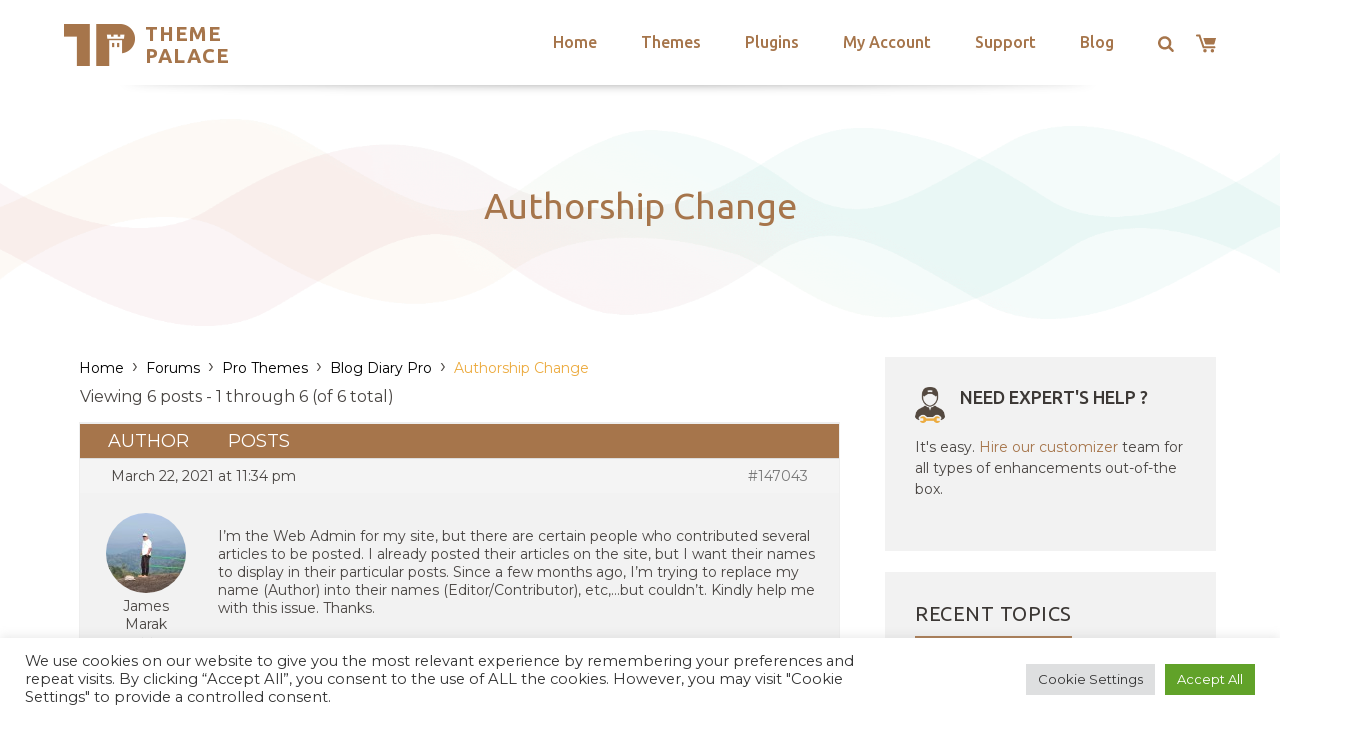

--- FILE ---
content_type: text/html; charset=utf-8
request_url: https://www.google.com/recaptcha/api2/anchor?ar=1&k=6LeXqEYpAAAAAKQkrwKYvQBNG0X_nGzd-mJL6MtL&co=aHR0cHM6Ly90aGVtZXBhbGFjZS5jb206NDQz&hl=en&v=PoyoqOPhxBO7pBk68S4YbpHZ&size=invisible&anchor-ms=20000&execute-ms=30000&cb=wa3sen4zhq8t
body_size: 48908
content:
<!DOCTYPE HTML><html dir="ltr" lang="en"><head><meta http-equiv="Content-Type" content="text/html; charset=UTF-8">
<meta http-equiv="X-UA-Compatible" content="IE=edge">
<title>reCAPTCHA</title>
<style type="text/css">
/* cyrillic-ext */
@font-face {
  font-family: 'Roboto';
  font-style: normal;
  font-weight: 400;
  font-stretch: 100%;
  src: url(//fonts.gstatic.com/s/roboto/v48/KFO7CnqEu92Fr1ME7kSn66aGLdTylUAMa3GUBHMdazTgWw.woff2) format('woff2');
  unicode-range: U+0460-052F, U+1C80-1C8A, U+20B4, U+2DE0-2DFF, U+A640-A69F, U+FE2E-FE2F;
}
/* cyrillic */
@font-face {
  font-family: 'Roboto';
  font-style: normal;
  font-weight: 400;
  font-stretch: 100%;
  src: url(//fonts.gstatic.com/s/roboto/v48/KFO7CnqEu92Fr1ME7kSn66aGLdTylUAMa3iUBHMdazTgWw.woff2) format('woff2');
  unicode-range: U+0301, U+0400-045F, U+0490-0491, U+04B0-04B1, U+2116;
}
/* greek-ext */
@font-face {
  font-family: 'Roboto';
  font-style: normal;
  font-weight: 400;
  font-stretch: 100%;
  src: url(//fonts.gstatic.com/s/roboto/v48/KFO7CnqEu92Fr1ME7kSn66aGLdTylUAMa3CUBHMdazTgWw.woff2) format('woff2');
  unicode-range: U+1F00-1FFF;
}
/* greek */
@font-face {
  font-family: 'Roboto';
  font-style: normal;
  font-weight: 400;
  font-stretch: 100%;
  src: url(//fonts.gstatic.com/s/roboto/v48/KFO7CnqEu92Fr1ME7kSn66aGLdTylUAMa3-UBHMdazTgWw.woff2) format('woff2');
  unicode-range: U+0370-0377, U+037A-037F, U+0384-038A, U+038C, U+038E-03A1, U+03A3-03FF;
}
/* math */
@font-face {
  font-family: 'Roboto';
  font-style: normal;
  font-weight: 400;
  font-stretch: 100%;
  src: url(//fonts.gstatic.com/s/roboto/v48/KFO7CnqEu92Fr1ME7kSn66aGLdTylUAMawCUBHMdazTgWw.woff2) format('woff2');
  unicode-range: U+0302-0303, U+0305, U+0307-0308, U+0310, U+0312, U+0315, U+031A, U+0326-0327, U+032C, U+032F-0330, U+0332-0333, U+0338, U+033A, U+0346, U+034D, U+0391-03A1, U+03A3-03A9, U+03B1-03C9, U+03D1, U+03D5-03D6, U+03F0-03F1, U+03F4-03F5, U+2016-2017, U+2034-2038, U+203C, U+2040, U+2043, U+2047, U+2050, U+2057, U+205F, U+2070-2071, U+2074-208E, U+2090-209C, U+20D0-20DC, U+20E1, U+20E5-20EF, U+2100-2112, U+2114-2115, U+2117-2121, U+2123-214F, U+2190, U+2192, U+2194-21AE, U+21B0-21E5, U+21F1-21F2, U+21F4-2211, U+2213-2214, U+2216-22FF, U+2308-230B, U+2310, U+2319, U+231C-2321, U+2336-237A, U+237C, U+2395, U+239B-23B7, U+23D0, U+23DC-23E1, U+2474-2475, U+25AF, U+25B3, U+25B7, U+25BD, U+25C1, U+25CA, U+25CC, U+25FB, U+266D-266F, U+27C0-27FF, U+2900-2AFF, U+2B0E-2B11, U+2B30-2B4C, U+2BFE, U+3030, U+FF5B, U+FF5D, U+1D400-1D7FF, U+1EE00-1EEFF;
}
/* symbols */
@font-face {
  font-family: 'Roboto';
  font-style: normal;
  font-weight: 400;
  font-stretch: 100%;
  src: url(//fonts.gstatic.com/s/roboto/v48/KFO7CnqEu92Fr1ME7kSn66aGLdTylUAMaxKUBHMdazTgWw.woff2) format('woff2');
  unicode-range: U+0001-000C, U+000E-001F, U+007F-009F, U+20DD-20E0, U+20E2-20E4, U+2150-218F, U+2190, U+2192, U+2194-2199, U+21AF, U+21E6-21F0, U+21F3, U+2218-2219, U+2299, U+22C4-22C6, U+2300-243F, U+2440-244A, U+2460-24FF, U+25A0-27BF, U+2800-28FF, U+2921-2922, U+2981, U+29BF, U+29EB, U+2B00-2BFF, U+4DC0-4DFF, U+FFF9-FFFB, U+10140-1018E, U+10190-1019C, U+101A0, U+101D0-101FD, U+102E0-102FB, U+10E60-10E7E, U+1D2C0-1D2D3, U+1D2E0-1D37F, U+1F000-1F0FF, U+1F100-1F1AD, U+1F1E6-1F1FF, U+1F30D-1F30F, U+1F315, U+1F31C, U+1F31E, U+1F320-1F32C, U+1F336, U+1F378, U+1F37D, U+1F382, U+1F393-1F39F, U+1F3A7-1F3A8, U+1F3AC-1F3AF, U+1F3C2, U+1F3C4-1F3C6, U+1F3CA-1F3CE, U+1F3D4-1F3E0, U+1F3ED, U+1F3F1-1F3F3, U+1F3F5-1F3F7, U+1F408, U+1F415, U+1F41F, U+1F426, U+1F43F, U+1F441-1F442, U+1F444, U+1F446-1F449, U+1F44C-1F44E, U+1F453, U+1F46A, U+1F47D, U+1F4A3, U+1F4B0, U+1F4B3, U+1F4B9, U+1F4BB, U+1F4BF, U+1F4C8-1F4CB, U+1F4D6, U+1F4DA, U+1F4DF, U+1F4E3-1F4E6, U+1F4EA-1F4ED, U+1F4F7, U+1F4F9-1F4FB, U+1F4FD-1F4FE, U+1F503, U+1F507-1F50B, U+1F50D, U+1F512-1F513, U+1F53E-1F54A, U+1F54F-1F5FA, U+1F610, U+1F650-1F67F, U+1F687, U+1F68D, U+1F691, U+1F694, U+1F698, U+1F6AD, U+1F6B2, U+1F6B9-1F6BA, U+1F6BC, U+1F6C6-1F6CF, U+1F6D3-1F6D7, U+1F6E0-1F6EA, U+1F6F0-1F6F3, U+1F6F7-1F6FC, U+1F700-1F7FF, U+1F800-1F80B, U+1F810-1F847, U+1F850-1F859, U+1F860-1F887, U+1F890-1F8AD, U+1F8B0-1F8BB, U+1F8C0-1F8C1, U+1F900-1F90B, U+1F93B, U+1F946, U+1F984, U+1F996, U+1F9E9, U+1FA00-1FA6F, U+1FA70-1FA7C, U+1FA80-1FA89, U+1FA8F-1FAC6, U+1FACE-1FADC, U+1FADF-1FAE9, U+1FAF0-1FAF8, U+1FB00-1FBFF;
}
/* vietnamese */
@font-face {
  font-family: 'Roboto';
  font-style: normal;
  font-weight: 400;
  font-stretch: 100%;
  src: url(//fonts.gstatic.com/s/roboto/v48/KFO7CnqEu92Fr1ME7kSn66aGLdTylUAMa3OUBHMdazTgWw.woff2) format('woff2');
  unicode-range: U+0102-0103, U+0110-0111, U+0128-0129, U+0168-0169, U+01A0-01A1, U+01AF-01B0, U+0300-0301, U+0303-0304, U+0308-0309, U+0323, U+0329, U+1EA0-1EF9, U+20AB;
}
/* latin-ext */
@font-face {
  font-family: 'Roboto';
  font-style: normal;
  font-weight: 400;
  font-stretch: 100%;
  src: url(//fonts.gstatic.com/s/roboto/v48/KFO7CnqEu92Fr1ME7kSn66aGLdTylUAMa3KUBHMdazTgWw.woff2) format('woff2');
  unicode-range: U+0100-02BA, U+02BD-02C5, U+02C7-02CC, U+02CE-02D7, U+02DD-02FF, U+0304, U+0308, U+0329, U+1D00-1DBF, U+1E00-1E9F, U+1EF2-1EFF, U+2020, U+20A0-20AB, U+20AD-20C0, U+2113, U+2C60-2C7F, U+A720-A7FF;
}
/* latin */
@font-face {
  font-family: 'Roboto';
  font-style: normal;
  font-weight: 400;
  font-stretch: 100%;
  src: url(//fonts.gstatic.com/s/roboto/v48/KFO7CnqEu92Fr1ME7kSn66aGLdTylUAMa3yUBHMdazQ.woff2) format('woff2');
  unicode-range: U+0000-00FF, U+0131, U+0152-0153, U+02BB-02BC, U+02C6, U+02DA, U+02DC, U+0304, U+0308, U+0329, U+2000-206F, U+20AC, U+2122, U+2191, U+2193, U+2212, U+2215, U+FEFF, U+FFFD;
}
/* cyrillic-ext */
@font-face {
  font-family: 'Roboto';
  font-style: normal;
  font-weight: 500;
  font-stretch: 100%;
  src: url(//fonts.gstatic.com/s/roboto/v48/KFO7CnqEu92Fr1ME7kSn66aGLdTylUAMa3GUBHMdazTgWw.woff2) format('woff2');
  unicode-range: U+0460-052F, U+1C80-1C8A, U+20B4, U+2DE0-2DFF, U+A640-A69F, U+FE2E-FE2F;
}
/* cyrillic */
@font-face {
  font-family: 'Roboto';
  font-style: normal;
  font-weight: 500;
  font-stretch: 100%;
  src: url(//fonts.gstatic.com/s/roboto/v48/KFO7CnqEu92Fr1ME7kSn66aGLdTylUAMa3iUBHMdazTgWw.woff2) format('woff2');
  unicode-range: U+0301, U+0400-045F, U+0490-0491, U+04B0-04B1, U+2116;
}
/* greek-ext */
@font-face {
  font-family: 'Roboto';
  font-style: normal;
  font-weight: 500;
  font-stretch: 100%;
  src: url(//fonts.gstatic.com/s/roboto/v48/KFO7CnqEu92Fr1ME7kSn66aGLdTylUAMa3CUBHMdazTgWw.woff2) format('woff2');
  unicode-range: U+1F00-1FFF;
}
/* greek */
@font-face {
  font-family: 'Roboto';
  font-style: normal;
  font-weight: 500;
  font-stretch: 100%;
  src: url(//fonts.gstatic.com/s/roboto/v48/KFO7CnqEu92Fr1ME7kSn66aGLdTylUAMa3-UBHMdazTgWw.woff2) format('woff2');
  unicode-range: U+0370-0377, U+037A-037F, U+0384-038A, U+038C, U+038E-03A1, U+03A3-03FF;
}
/* math */
@font-face {
  font-family: 'Roboto';
  font-style: normal;
  font-weight: 500;
  font-stretch: 100%;
  src: url(//fonts.gstatic.com/s/roboto/v48/KFO7CnqEu92Fr1ME7kSn66aGLdTylUAMawCUBHMdazTgWw.woff2) format('woff2');
  unicode-range: U+0302-0303, U+0305, U+0307-0308, U+0310, U+0312, U+0315, U+031A, U+0326-0327, U+032C, U+032F-0330, U+0332-0333, U+0338, U+033A, U+0346, U+034D, U+0391-03A1, U+03A3-03A9, U+03B1-03C9, U+03D1, U+03D5-03D6, U+03F0-03F1, U+03F4-03F5, U+2016-2017, U+2034-2038, U+203C, U+2040, U+2043, U+2047, U+2050, U+2057, U+205F, U+2070-2071, U+2074-208E, U+2090-209C, U+20D0-20DC, U+20E1, U+20E5-20EF, U+2100-2112, U+2114-2115, U+2117-2121, U+2123-214F, U+2190, U+2192, U+2194-21AE, U+21B0-21E5, U+21F1-21F2, U+21F4-2211, U+2213-2214, U+2216-22FF, U+2308-230B, U+2310, U+2319, U+231C-2321, U+2336-237A, U+237C, U+2395, U+239B-23B7, U+23D0, U+23DC-23E1, U+2474-2475, U+25AF, U+25B3, U+25B7, U+25BD, U+25C1, U+25CA, U+25CC, U+25FB, U+266D-266F, U+27C0-27FF, U+2900-2AFF, U+2B0E-2B11, U+2B30-2B4C, U+2BFE, U+3030, U+FF5B, U+FF5D, U+1D400-1D7FF, U+1EE00-1EEFF;
}
/* symbols */
@font-face {
  font-family: 'Roboto';
  font-style: normal;
  font-weight: 500;
  font-stretch: 100%;
  src: url(//fonts.gstatic.com/s/roboto/v48/KFO7CnqEu92Fr1ME7kSn66aGLdTylUAMaxKUBHMdazTgWw.woff2) format('woff2');
  unicode-range: U+0001-000C, U+000E-001F, U+007F-009F, U+20DD-20E0, U+20E2-20E4, U+2150-218F, U+2190, U+2192, U+2194-2199, U+21AF, U+21E6-21F0, U+21F3, U+2218-2219, U+2299, U+22C4-22C6, U+2300-243F, U+2440-244A, U+2460-24FF, U+25A0-27BF, U+2800-28FF, U+2921-2922, U+2981, U+29BF, U+29EB, U+2B00-2BFF, U+4DC0-4DFF, U+FFF9-FFFB, U+10140-1018E, U+10190-1019C, U+101A0, U+101D0-101FD, U+102E0-102FB, U+10E60-10E7E, U+1D2C0-1D2D3, U+1D2E0-1D37F, U+1F000-1F0FF, U+1F100-1F1AD, U+1F1E6-1F1FF, U+1F30D-1F30F, U+1F315, U+1F31C, U+1F31E, U+1F320-1F32C, U+1F336, U+1F378, U+1F37D, U+1F382, U+1F393-1F39F, U+1F3A7-1F3A8, U+1F3AC-1F3AF, U+1F3C2, U+1F3C4-1F3C6, U+1F3CA-1F3CE, U+1F3D4-1F3E0, U+1F3ED, U+1F3F1-1F3F3, U+1F3F5-1F3F7, U+1F408, U+1F415, U+1F41F, U+1F426, U+1F43F, U+1F441-1F442, U+1F444, U+1F446-1F449, U+1F44C-1F44E, U+1F453, U+1F46A, U+1F47D, U+1F4A3, U+1F4B0, U+1F4B3, U+1F4B9, U+1F4BB, U+1F4BF, U+1F4C8-1F4CB, U+1F4D6, U+1F4DA, U+1F4DF, U+1F4E3-1F4E6, U+1F4EA-1F4ED, U+1F4F7, U+1F4F9-1F4FB, U+1F4FD-1F4FE, U+1F503, U+1F507-1F50B, U+1F50D, U+1F512-1F513, U+1F53E-1F54A, U+1F54F-1F5FA, U+1F610, U+1F650-1F67F, U+1F687, U+1F68D, U+1F691, U+1F694, U+1F698, U+1F6AD, U+1F6B2, U+1F6B9-1F6BA, U+1F6BC, U+1F6C6-1F6CF, U+1F6D3-1F6D7, U+1F6E0-1F6EA, U+1F6F0-1F6F3, U+1F6F7-1F6FC, U+1F700-1F7FF, U+1F800-1F80B, U+1F810-1F847, U+1F850-1F859, U+1F860-1F887, U+1F890-1F8AD, U+1F8B0-1F8BB, U+1F8C0-1F8C1, U+1F900-1F90B, U+1F93B, U+1F946, U+1F984, U+1F996, U+1F9E9, U+1FA00-1FA6F, U+1FA70-1FA7C, U+1FA80-1FA89, U+1FA8F-1FAC6, U+1FACE-1FADC, U+1FADF-1FAE9, U+1FAF0-1FAF8, U+1FB00-1FBFF;
}
/* vietnamese */
@font-face {
  font-family: 'Roboto';
  font-style: normal;
  font-weight: 500;
  font-stretch: 100%;
  src: url(//fonts.gstatic.com/s/roboto/v48/KFO7CnqEu92Fr1ME7kSn66aGLdTylUAMa3OUBHMdazTgWw.woff2) format('woff2');
  unicode-range: U+0102-0103, U+0110-0111, U+0128-0129, U+0168-0169, U+01A0-01A1, U+01AF-01B0, U+0300-0301, U+0303-0304, U+0308-0309, U+0323, U+0329, U+1EA0-1EF9, U+20AB;
}
/* latin-ext */
@font-face {
  font-family: 'Roboto';
  font-style: normal;
  font-weight: 500;
  font-stretch: 100%;
  src: url(//fonts.gstatic.com/s/roboto/v48/KFO7CnqEu92Fr1ME7kSn66aGLdTylUAMa3KUBHMdazTgWw.woff2) format('woff2');
  unicode-range: U+0100-02BA, U+02BD-02C5, U+02C7-02CC, U+02CE-02D7, U+02DD-02FF, U+0304, U+0308, U+0329, U+1D00-1DBF, U+1E00-1E9F, U+1EF2-1EFF, U+2020, U+20A0-20AB, U+20AD-20C0, U+2113, U+2C60-2C7F, U+A720-A7FF;
}
/* latin */
@font-face {
  font-family: 'Roboto';
  font-style: normal;
  font-weight: 500;
  font-stretch: 100%;
  src: url(//fonts.gstatic.com/s/roboto/v48/KFO7CnqEu92Fr1ME7kSn66aGLdTylUAMa3yUBHMdazQ.woff2) format('woff2');
  unicode-range: U+0000-00FF, U+0131, U+0152-0153, U+02BB-02BC, U+02C6, U+02DA, U+02DC, U+0304, U+0308, U+0329, U+2000-206F, U+20AC, U+2122, U+2191, U+2193, U+2212, U+2215, U+FEFF, U+FFFD;
}
/* cyrillic-ext */
@font-face {
  font-family: 'Roboto';
  font-style: normal;
  font-weight: 900;
  font-stretch: 100%;
  src: url(//fonts.gstatic.com/s/roboto/v48/KFO7CnqEu92Fr1ME7kSn66aGLdTylUAMa3GUBHMdazTgWw.woff2) format('woff2');
  unicode-range: U+0460-052F, U+1C80-1C8A, U+20B4, U+2DE0-2DFF, U+A640-A69F, U+FE2E-FE2F;
}
/* cyrillic */
@font-face {
  font-family: 'Roboto';
  font-style: normal;
  font-weight: 900;
  font-stretch: 100%;
  src: url(//fonts.gstatic.com/s/roboto/v48/KFO7CnqEu92Fr1ME7kSn66aGLdTylUAMa3iUBHMdazTgWw.woff2) format('woff2');
  unicode-range: U+0301, U+0400-045F, U+0490-0491, U+04B0-04B1, U+2116;
}
/* greek-ext */
@font-face {
  font-family: 'Roboto';
  font-style: normal;
  font-weight: 900;
  font-stretch: 100%;
  src: url(//fonts.gstatic.com/s/roboto/v48/KFO7CnqEu92Fr1ME7kSn66aGLdTylUAMa3CUBHMdazTgWw.woff2) format('woff2');
  unicode-range: U+1F00-1FFF;
}
/* greek */
@font-face {
  font-family: 'Roboto';
  font-style: normal;
  font-weight: 900;
  font-stretch: 100%;
  src: url(//fonts.gstatic.com/s/roboto/v48/KFO7CnqEu92Fr1ME7kSn66aGLdTylUAMa3-UBHMdazTgWw.woff2) format('woff2');
  unicode-range: U+0370-0377, U+037A-037F, U+0384-038A, U+038C, U+038E-03A1, U+03A3-03FF;
}
/* math */
@font-face {
  font-family: 'Roboto';
  font-style: normal;
  font-weight: 900;
  font-stretch: 100%;
  src: url(//fonts.gstatic.com/s/roboto/v48/KFO7CnqEu92Fr1ME7kSn66aGLdTylUAMawCUBHMdazTgWw.woff2) format('woff2');
  unicode-range: U+0302-0303, U+0305, U+0307-0308, U+0310, U+0312, U+0315, U+031A, U+0326-0327, U+032C, U+032F-0330, U+0332-0333, U+0338, U+033A, U+0346, U+034D, U+0391-03A1, U+03A3-03A9, U+03B1-03C9, U+03D1, U+03D5-03D6, U+03F0-03F1, U+03F4-03F5, U+2016-2017, U+2034-2038, U+203C, U+2040, U+2043, U+2047, U+2050, U+2057, U+205F, U+2070-2071, U+2074-208E, U+2090-209C, U+20D0-20DC, U+20E1, U+20E5-20EF, U+2100-2112, U+2114-2115, U+2117-2121, U+2123-214F, U+2190, U+2192, U+2194-21AE, U+21B0-21E5, U+21F1-21F2, U+21F4-2211, U+2213-2214, U+2216-22FF, U+2308-230B, U+2310, U+2319, U+231C-2321, U+2336-237A, U+237C, U+2395, U+239B-23B7, U+23D0, U+23DC-23E1, U+2474-2475, U+25AF, U+25B3, U+25B7, U+25BD, U+25C1, U+25CA, U+25CC, U+25FB, U+266D-266F, U+27C0-27FF, U+2900-2AFF, U+2B0E-2B11, U+2B30-2B4C, U+2BFE, U+3030, U+FF5B, U+FF5D, U+1D400-1D7FF, U+1EE00-1EEFF;
}
/* symbols */
@font-face {
  font-family: 'Roboto';
  font-style: normal;
  font-weight: 900;
  font-stretch: 100%;
  src: url(//fonts.gstatic.com/s/roboto/v48/KFO7CnqEu92Fr1ME7kSn66aGLdTylUAMaxKUBHMdazTgWw.woff2) format('woff2');
  unicode-range: U+0001-000C, U+000E-001F, U+007F-009F, U+20DD-20E0, U+20E2-20E4, U+2150-218F, U+2190, U+2192, U+2194-2199, U+21AF, U+21E6-21F0, U+21F3, U+2218-2219, U+2299, U+22C4-22C6, U+2300-243F, U+2440-244A, U+2460-24FF, U+25A0-27BF, U+2800-28FF, U+2921-2922, U+2981, U+29BF, U+29EB, U+2B00-2BFF, U+4DC0-4DFF, U+FFF9-FFFB, U+10140-1018E, U+10190-1019C, U+101A0, U+101D0-101FD, U+102E0-102FB, U+10E60-10E7E, U+1D2C0-1D2D3, U+1D2E0-1D37F, U+1F000-1F0FF, U+1F100-1F1AD, U+1F1E6-1F1FF, U+1F30D-1F30F, U+1F315, U+1F31C, U+1F31E, U+1F320-1F32C, U+1F336, U+1F378, U+1F37D, U+1F382, U+1F393-1F39F, U+1F3A7-1F3A8, U+1F3AC-1F3AF, U+1F3C2, U+1F3C4-1F3C6, U+1F3CA-1F3CE, U+1F3D4-1F3E0, U+1F3ED, U+1F3F1-1F3F3, U+1F3F5-1F3F7, U+1F408, U+1F415, U+1F41F, U+1F426, U+1F43F, U+1F441-1F442, U+1F444, U+1F446-1F449, U+1F44C-1F44E, U+1F453, U+1F46A, U+1F47D, U+1F4A3, U+1F4B0, U+1F4B3, U+1F4B9, U+1F4BB, U+1F4BF, U+1F4C8-1F4CB, U+1F4D6, U+1F4DA, U+1F4DF, U+1F4E3-1F4E6, U+1F4EA-1F4ED, U+1F4F7, U+1F4F9-1F4FB, U+1F4FD-1F4FE, U+1F503, U+1F507-1F50B, U+1F50D, U+1F512-1F513, U+1F53E-1F54A, U+1F54F-1F5FA, U+1F610, U+1F650-1F67F, U+1F687, U+1F68D, U+1F691, U+1F694, U+1F698, U+1F6AD, U+1F6B2, U+1F6B9-1F6BA, U+1F6BC, U+1F6C6-1F6CF, U+1F6D3-1F6D7, U+1F6E0-1F6EA, U+1F6F0-1F6F3, U+1F6F7-1F6FC, U+1F700-1F7FF, U+1F800-1F80B, U+1F810-1F847, U+1F850-1F859, U+1F860-1F887, U+1F890-1F8AD, U+1F8B0-1F8BB, U+1F8C0-1F8C1, U+1F900-1F90B, U+1F93B, U+1F946, U+1F984, U+1F996, U+1F9E9, U+1FA00-1FA6F, U+1FA70-1FA7C, U+1FA80-1FA89, U+1FA8F-1FAC6, U+1FACE-1FADC, U+1FADF-1FAE9, U+1FAF0-1FAF8, U+1FB00-1FBFF;
}
/* vietnamese */
@font-face {
  font-family: 'Roboto';
  font-style: normal;
  font-weight: 900;
  font-stretch: 100%;
  src: url(//fonts.gstatic.com/s/roboto/v48/KFO7CnqEu92Fr1ME7kSn66aGLdTylUAMa3OUBHMdazTgWw.woff2) format('woff2');
  unicode-range: U+0102-0103, U+0110-0111, U+0128-0129, U+0168-0169, U+01A0-01A1, U+01AF-01B0, U+0300-0301, U+0303-0304, U+0308-0309, U+0323, U+0329, U+1EA0-1EF9, U+20AB;
}
/* latin-ext */
@font-face {
  font-family: 'Roboto';
  font-style: normal;
  font-weight: 900;
  font-stretch: 100%;
  src: url(//fonts.gstatic.com/s/roboto/v48/KFO7CnqEu92Fr1ME7kSn66aGLdTylUAMa3KUBHMdazTgWw.woff2) format('woff2');
  unicode-range: U+0100-02BA, U+02BD-02C5, U+02C7-02CC, U+02CE-02D7, U+02DD-02FF, U+0304, U+0308, U+0329, U+1D00-1DBF, U+1E00-1E9F, U+1EF2-1EFF, U+2020, U+20A0-20AB, U+20AD-20C0, U+2113, U+2C60-2C7F, U+A720-A7FF;
}
/* latin */
@font-face {
  font-family: 'Roboto';
  font-style: normal;
  font-weight: 900;
  font-stretch: 100%;
  src: url(//fonts.gstatic.com/s/roboto/v48/KFO7CnqEu92Fr1ME7kSn66aGLdTylUAMa3yUBHMdazQ.woff2) format('woff2');
  unicode-range: U+0000-00FF, U+0131, U+0152-0153, U+02BB-02BC, U+02C6, U+02DA, U+02DC, U+0304, U+0308, U+0329, U+2000-206F, U+20AC, U+2122, U+2191, U+2193, U+2212, U+2215, U+FEFF, U+FFFD;
}

</style>
<link rel="stylesheet" type="text/css" href="https://www.gstatic.com/recaptcha/releases/PoyoqOPhxBO7pBk68S4YbpHZ/styles__ltr.css">
<script nonce="JJwbqrw8BLGREOUCZRvCeQ" type="text/javascript">window['__recaptcha_api'] = 'https://www.google.com/recaptcha/api2/';</script>
<script type="text/javascript" src="https://www.gstatic.com/recaptcha/releases/PoyoqOPhxBO7pBk68S4YbpHZ/recaptcha__en.js" nonce="JJwbqrw8BLGREOUCZRvCeQ">
      
    </script></head>
<body><div id="rc-anchor-alert" class="rc-anchor-alert"></div>
<input type="hidden" id="recaptcha-token" value="[base64]">
<script type="text/javascript" nonce="JJwbqrw8BLGREOUCZRvCeQ">
      recaptcha.anchor.Main.init("[\x22ainput\x22,[\x22bgdata\x22,\x22\x22,\[base64]/[base64]/MjU1Ong/[base64]/[base64]/[base64]/[base64]/[base64]/[base64]/[base64]/[base64]/[base64]/[base64]/[base64]/[base64]/[base64]/[base64]/[base64]\\u003d\x22,\[base64]\\u003d\x22,\x22wrMXMMOyI8OYw5nDrCfCgMOEwqHCunbDpD0oVcO4ScKeWcKhw5gywr/[base64]/CjVDCjsKWwrUnwrHDmmrCjFJvwp0Ew7TDvA8HwoQrw53CvUvCvQlvMW5SSTh5wrXCp8OLIMKnViABaMO5wp/CmsOAw63CrsOTwrYvPSnDthUZw5A1fcOfwpHDvkzDncK3w54Ow5HCgcKXaAHCtcKXw4XDuWkrOHXChMOHwoZnCG5SdMOcw7TCgMOTGEMzwq/Cv8OWw5zCqMKlwo8hGMO7WsOgw4Mcw43Dpnx/bA5xFcOqRGHCv8OrZGB8w47CuMKZw55qHwHCoh/Cu8OlKsOeUxnCnzVqw5ggLH/DkMOaY8K5A0xDTMKDHFxpwrI8w6rCnMOFQzXCjWpJw6jDrMOTwrM6wp3DrsOWwp3DoVvDsR5jwrTCr8O0wpIHCVtPw6Fgw6U9w6PCtkxLaVHCqxbDiThTJhw/DsO0W2kvwr90fyRHXS/DtXc7wpnDisKfw54kFiTDjUcGwokEw5DCjSN2UcKRQSlxwr1qLcO7w5kGw5PCgGY1wrTDjcOmPADDvyfDhnxiwqsHEMKKw48zwr3CscO/w7TCuDRkYcKAXcO9DzXCkjbDhsKVwqxUU8Ojw6cTS8OAw5d/wrZHLcKsB3vDn2/CmsK8MB09w4g+IRTChQ1NwqjCjcOCfsKAXMO8EcKuw5LCmcO+wo9Fw5VAaxzDkEFCUmtuw4d+W8Kfwq8WwqPDhCUHKcOZFTtPVsOlwpLDphFwwo1FF33DsSTCphzCsGbDg8KraMK1wowdDTBaw55kw7hCwpp7Rl3CssOBTgXDqyBIKsK7w7nCtQRbVX/[base64]/ZHzCjMO4wo1xQ8Kuw4fDqVvDrkxlwqkJw7g7wqbCsnpfw7TDvnbDgcOMemkSPFE1w7/Di3Uww4pLCRgrUBtowrFhw7HCrwLDsxfCjUt3w58cwpA3w5Z/X8KoCEfDlkjDpMKYwo5HGFlowq/[base64]/DtjYxPHbCvCHClHByG8OpI0Y0wrkEw7VdwpjCoi/[base64]/DocKrBcKsInxBwoM5Rk/DkcOHw6x6w7zDoSzCoWrCj8OQc8Oww5EHw7FzVkjCsUbDixJRbhLCr2TDlcKcBGvDjFhlw5XCksOjw7nCtkk+w71DJB/CnSd7w5DDksOvKMOpZWcZWUXCsAfCi8K6w7nDocOHw47DvMOVwocnw7LCgsO2ATw0wq8Ww6HCnHzDk8K9w7FyWsK3w442FMKHw65Xw6BVfl7DuMKEC8OqTMO9woTDtcONwqBzfWYAw43DoWZ3cXrCi8OyOBFpwo/[base64]/[base64]/DlzjDrXnDncKuWDjCtUvCjcOMIcKBw6omUsKyHz/DpMKfwpvDvkfDrXfDj0UPwrjCu1XDqMOFS8OPTjVPR2rCksKrwodkwrBMw6xQw7TDksKuaMOoXsKGwqlgVyxfS8OUZF4Ww7QpMEA7woc/w6hIdAQAJy99wpvCpQLDr3bDhcODwpIYw6HCvRjDmMOBQ2DDp25gwrnDpBF9eRXDpzBRw6rDlms6wq/CncOQw4jDsSvCrzfCoXZGOyoqw5/[base64]/DqcKGw6tIwotJw4zCrsOTwr4qw4EMw4sBw7XCoMKlwozChybDnMO5BjHCsT3CjjDDq3jCssOqNMK8L8KWw4nCusKYfhvCs8OuwqA7bWfCgMO3fMKRKsOcecORQ0/ClCjDlSzDmxQ6GkYaLXgBw7wmwofCgwTDqcK3TmECayHDhcKWw5Euw796ThvDosORwr/DnMKcw53CmzHDhcKMw6Z6wrzDrsKxwr1zVCvDrMKyQMKgHMKIScKAM8K6Q8KDbx1EYhvChXrCnMOrf1LCp8Kiw7DClcOlw6PCsRPCmwwhw43CkXYCWHfDmH8Dw5bCoibDtxUdcirDlR0/JcKfw6QlAHTCpsOYBsOmwoDChcKcwpbDrcOdwp4GwplCwpzCtz51BmUyL8K/[base64]/w4hDw6zDuwUnwrDCt0ZFw7oow5VjJ8OTw4wJPcKPM8Ofw4FnMMOcD03CtgjCrsK0w4s2AsOMwqrDvVLDgMKYbcOGMMK5wo4FSWBIwrVfw6nCiMObwo9Aw7NJOHYKFBLCtMKff8KNw7/Cr8KYw75Qwq4sCsKWAFTCvMK6wp7Dt8ODwq07AsKdRBXCm8KowpnCu3F/PMKFKynDrEvCsMOxJkA5w5lcTMOUwpbCh15qDHVJwpDCkQ/DisKaw5XCpWTCgMOHKj7DllEew45ww7LCvmXDrsOQwqLCh8KNaEQHMMOoVlMrw4/[base64]/CnMKlGQrDiMOlwpUIe8ORw5LCqkzDpcOdNcKOfMOMwoDDgVXCoMKPTsOOw6vDqwlMw71KfMOAwo3DhEQ4wocJwqXCgUzCtCINw6LCsELDtzskFsKAOzvCp1hlEcOdFGkaFcKfMMKwRRTCq0HCkcKAdGhjw59iwpMhAcKyw7fCosKvcl/Ct8KIw4gCw5d2wotSZknCs8Oxw7hEworDoT/Dug3Cv8OcFcKeYxt6QQpbw5rDvTE/[base64]/DusK5UirDg8K0ak1yw73CnAAFwo8/[base64]/[base64]/[base64]/[base64]/CiBIZw7xbJjQ/bWEiEsKkVGgCwq4dw7nCpyc4SSnDrjrCiMKCJEIUw50swrNSDcOFF2JEwofDi8KUw6gdw5XDtEPCvcO1ZytmUzgSw4VjQ8K4w7/DjTQ6w7rCgAMKfzvDu8O/w6jCksOvwq04wpTDqyF/wpnChsOpNsK+wqg4w4PDixfDpMKVHSVxRcKAw4A5FXUHw6sTGV8eE8OQWcOqw5/Cg8OaCRckLjYsF8K1w4JHwqVZNC/[base64]/DpCnCn2rDhcKnwqVmw5LCsSvDpi9iw4UvwoHDqcO4wo9TNHLDh8OZKQV/EHlNwpUzOVfDpsK/fcK9HDxrwrI6w6JnHcKqFsOOw5XDhcOfwr3DvA4zbcKtGWXCuXdYCwM+woh8YW0GT8KaHmdJEwZAYkZLSRg5JsO0GRNUwqDDpEjDhMOlw6gCw57DsBvDulpSZMOAw4/CllMTUcK+NmLCqsOIwpxJw7jDlG1OwqPDi8O6w4rDn8OiOsKGwqjDmlBiM8OnwpU7woozwopbJ3FhE1ILG8KOwr/[base64]/wp3DuMOsw4nCr8K1wqhVaMKYw5nCoMKpcsKgCcOxChpiIMOKw5XDkyoBwrXDnAEYw6V/w6HDrxNla8KKJMKVXsOJecKIw60nCsKYIg/[base64]/[base64]/CmSQLwrZTw5vCtCXDoMO5V3/ChX7CicKdwpDDu8KeDUfDl8Klw78Nwo3DpMK7w7XDizxGFT8Bw61gw4oENA/[base64]/wpHCjhvCpUzDlkA6wpp8w5vCkMOWw6pHEcKVV8Olw4zDiMKTUsKFwpLCuV3CqX/CoRrCu1dUw5N/JMKAw4lPEkwiwpHCtV5fAWXDpBjCocO0c2VWw5PDvAPDsy8Vw6F9w5TCscKDwqE7dMKlI8OCRcKAw6kFwpLCsyURKsKAEsKDw4XCuMKlw5LDlcK8ScOzw5fCpcOvwpDCrsKxwr5CwpA6FjU9Z8Kqw57DnMOOHVNCM18Zw5oaGyDCkcOgPMOfw6/CrsOCw4/Dh8OKOsOhOgjDv8KvGMO0RDjDmsKdwoV/wo7DrcOXw6zDmhPCinbDtMKwYz3DhHbDrwxgwoPDocKxw5IAwrDClcK+GMK/wqHCtsKVwrBuV8KUw4DDhj/ChkfDrnnCgTbDlsOUfcKlwq/[base64]/DgcKGNMKfw4ReBsK/wpTCsMKPwpJ/w5/DvsKww4LDvcKmRcKOYy/Ch8K9w5fCux7DjDfDs8K+woHDuTtwwpcxw7ZfwpvDiMOlIyVHTgrDssKiLSjCg8K/w5vCgkQZw6LDj0/DhMO5wr7CnGbDvQcMJgB0wq/DjxzCvGlyCsKPwpsJMQbDmS4PcMK5w4/DuVtfwq7DrsOSZwDCjXTDgcKjZcOLS2vDqcO8Gy0gRjUCanVUwo3Cqj/CtDFbw5TCkSLCnE13A8KFw7jDiUTDknwsw7vDn8OGGQHCoMKmRMOBIQ45bDTCvFBHwqcKwqfDlR7DlA0nwqLDtMKBbcKGbsKuw7fDnMKkw71bLMO2BsKhCknCqyHDpk0rBD7CqMOUwoI5aXV9w6bDiUwSYB7Ctn4zFMKvc3lbw5PCiQDCp3Uvw71QwplTBD/DtMOGBUspAz1Aw57DjAJtwr/Ci8K8WyTCosKPwqzCgmbDolrCu8KHwpLCoMKWw6Y2YsOKwpTClxjCi1LCqFfCgwlNwrVHw4fDohbDjRwXR8KqOsKuwr1iw6RxHSjClBNtwqtCXMK/FFIbw68FwowIwpRPw7HCn8OHw6PCtcKmwpwOw6tqw7LClMKhdTzClsOhasOMwpdoFsKnD1lrw41ww5jDlMKXMxY7wqgVw7rDh0RWw79FOwl2CsKyLA/CtcOYwrvDkErChDoDcn0kIMKCCsOawrHDoypydkXDssOHT8O1GmpsDkFZw6LCj0YjFHUKw6bDhcOaw5N3wpvCoidaVloHw7/Dl3YTwqPDt8KTw6Igw7RzNlTChMKVKMKTw6N/FcO3wp4LdgXDrsKKZsOrY8KwZQvDhjDCiCLDojjCscKkPMKiNsOQD0DCpBPDiwvDk8OuwprCtMK7w5QGVcO/w5ZpMEXDgF/CnUPCog3DtxcaI0bDk8Ouw4DDuMKfwrnCumEwYm3CgHlxYcKgwqTCksKtwoLCuRzDqhEncGUID1E1QBPDqhfCisKhwrLDmcK6WcOYw6jCvsOQP3PCjXfDkX7CjsOODsOtw5fDvMKkw4vCv8KMKQAQwq98wqbCgnIiw6XDpsOOw68ywrxRwrfCh8OeWx3DrA/DpsO3wr11w58sa8Ocw53CmQvCrsOBw7bDh8KnSALDqcKJwqPDhBPCi8K8dkTCkGk4w4zCu8OvwpQ3A8Klw6XCjWJNw6J2w77DncOraMOeKhbCr8ONPFzDkXkzwqjDvR0PwrRvwphfd0HCnUpSw41Iw7cmwopmwpFzwox5LlLCjkLCucKuw4XCq8Kbw7MEw4J/wq1PwpnCmMKZAjBOw6Q8wowNwpXCjBvDrsK1d8Kcc23CnnMxL8OuWHZ4WsKtwqLDlF7CjAYqw51yw63Dr8KNwpEOYsK/w7Jow5sCLxAKwpU0f3xFwqvDsyXDv8KZMcO3DMOsJFwyXS01wo7ClcOlwotsW8Kmw7Y+w583w4bCo8OGJhhvNG3CisOjw5/Di2jCusOSQsKRAsOCUzbDvsK1bcO7IsKeAyrDthMvVWDDs8OCE8KLwrDDl8KwL8KVw7pKw4ZBwrHDqwgiRFrDoTLDqThgT8OyZ8K1DMOWF8Oqc8O9wrV2w67DrQTCqMOLTsO3wrTCk2PCr8Ohwo8rXgwQw546woPClyHCix/DgxsWSsOPQcOZw41BMsKQw5xnRm7CqzBwwpXCsXTCjUt/[base64]/wo/DtMKnw5gPaMKxw5lmRsKnKsOwc8OYw4XDicKbA3rDrT1/NXAkwoMtScOVRSp5TcOFwp7Cp8OQwrhzFMO5w7XDryEAwrXDucOLw6TDiMKPwpVOw6TCi3rDjRLCp8K2wrfCu8OqwrHCj8OXwqjCt8KeXnoXL8OSw5BowrwMcUXCtGDCl8Kmwp/DpcOJEsKew4DDnsOdHBEOaxJ1YsKZQsKdw57Dj3nDl0INwozDlsKSwoXDhX/DswTDokfCtVDCqDsDw5Qrw7hQwpRSw4HDgXECwpUMw7/ChsOnFMK+w68RSMKTw6bDtWfCpVgCFXhtdMKaS0/[base64]/woklY0XDoBNmwqfCryR6wqTCkwpdbMOiaMO+ESDChMKywqLCtCTDlW9wDcOPw5zDmcO1VB3CosKrDMO8w4Ybf3rDvXs/w43DoVEvw4x0wqNhwqDCs8KiwrTCsxE2wozDng0yNsKwCjYjVcOfBUBmwo89w6M4KwbDlVrCisKwwoFLw6rDmcOQw4Rew49qw7FZwpvClsOXaMOHGwBFCAPClsKIwpR1wq/Di8Kdwro5Sjp2XFMKw6NOVcO7w7crfMK+bRVfwqDClMONw5/Dhm0rwqFJwr7CiA/Drhc8KcK4w4bDs8KEw7ZTPQTDqA7DssKEwoZCwq8gw4xFw5wUwq0BQB3CtR9TVykoD8OJZ3PDlMK0eg/CoDATJHoxw4gWwrLDoRwlwrNXFHnCi3YywrDDhwNQw4fDr1zDnygOAsOTw4DDuyYqwpzCqyxYw71hZsKtccKoMMKDX8KkcMKaGzwvw7t7wrjCkAw7F2MVwpDCrMOqBRNCw67DvFRYw6ouw6HCgHDCjgXDsFvDosOHaMKNw4VKwrRKw7g0KcObwoHCmmlfdcO/[base64]/wrDDnMOKw48ewoXDnU4BbRI3w6fCmcOENsO+PMKsw417QWXCvBHChUdrw68oGsOMwo3DqcOADsKRfFbDscKKScOnLMK7MW/CrcKswrrCrynCqjtdw5JrOcKlwrNDw4rCl8OnSi3CicOnwoFSAR1dw5wMZRN9w4hlbMO7wrLDmsOtR0k0FiPDocKBw5zDqEvCs8OBT8KKCmXDvsKKDkvDsiZuIANCbsKhwpbCgMKEwp7DsmAcAsKlC3TCj3MswotxwqHCgsKmV1ZMDMOPUMKlXD/[base64]/CjsKlbsK/cgDCsBjDsDPDn8OAbcKyw7YewrXDpBgvwrNnworClH8Hw77Dt0PDlsO0wpzDt8KZAsKKdllAw5LDjzoTEMKxwrAwwowHw6doMhAnaMK0w7xyGS1nw5JHw4/DnFMOfMO0WRQgPFTCr1rDpRt3wpF4wozDkMOUJcKgfElZUsOMIMOswqYvwphNJRfDoQl+NcKfYWzCpTTDocO1wpQkSMKVbcOAwp1uwrAyw6vDrhVSw5MBwolXUcOoAwYvw7TCvcK4AC/[base64]/w7AwFMKkwpo9clHDgMKnwpjDssOKacOnKQ/DvzUtwpg9w41DZzHCj8KyJsOww5oqesOJbUrCicOBwq7ClRMVw6NsU8K6wrdCMcK7YnZ/w4YNwoXCqsO3wodiwqYew7oOPl7DrMKVw5DCv8OuwoMHBMObw73DtikGwr3DgMOEwpTDm34SA8Khwq4sK2JfT8OtwpzCjMKiwrUaeBp2w4lGw4XCtinCuDVQVMOsw6vChCjCkcKsacOraMO0wo9UwpVXHjxfw7/CvH7ClMOwHMOSw7dUwoFdM8OIwqxWwoLDuB5dPh4EZXhmw4AiIcKOw5o2w7/DjsO3wrcyw4bDtTnCrcK6wonCljzDngwswqoHLHrCsBxCw6vDsXzCghbChsOGwoHCksOPJsKxwopwwrISX3pzT1NFw5BGw7vDnwfDj8OnwpHCj8K6wpLDncK+dlZHBjwcC3t6DXjDhcKPwp4swplUOsOmdsOIw5/CqsO4M8OVworCpVQmGsOAPE/CjlEiw7jDvCPCtWduEsO2w5UXw7rCoFRBBB/[base64]/Dt8OVw4Quw7DDrcOEwodGKhomw67DscOZWmjDmMK/WMOXwpB3VsOvSxBkbTTCmMKsb8KXw6TCrsOQWyzCiT/DiirCsSBhHMO9TcOFw4/Do8OXwq0dw7heRDs8GMKZw45DKcOGCCjDmsKTblXDnTYFBXlzNl/[base64]/[base64]/ClMOWw5DDnXrCjMOgAsOWIw4QTBReVsO/wqbDj0B5HRnDrcKPwqnDrcKmY8OZw5lQKRHDp8OdRwEawqvDt8OVw79zw7Qlw5DChMOle10Ze8OpJ8Orw5nCmsKTBsKUw5cbZsKawrrDiHl8WcKxNMOyG8O5dcKDCSHCssOgQkQzCjFyw6ptKx9DLcK1wq1dPCpTw5gcwqHDvV/Do2F7w5h8bQ3DtMK7woUcTcO+w5A/w63CsG3Cmm9bI0fDlcOoM8OaRlrDslDCtWASw6jDhFEzd8ODwp9cc2/[base64]/DqcK/JMO2YcK/wqHDg2nDjmcmwp/DvcKyHcOgZcO3c8OLVsOODMKwbMOULwFkW8OqJipDLHEJwqhcFcOTw63Ck8OBwrLDg2jDlm/[base64]/Dpng0wpchwr9qw4dww7XDjcOtw6TDu8K/WxjDhAIjXWVXAhIYwrB4woYvwrV5w5V7Ny3CuAXChMKtwoUBw7hnw7LChkgwwpbCs2fDq8K0w4HDunrDqhXCjsOhECZ/AcOiw7hcwp7CmcOQwpAfwrhVwo8BX8O1wqnDk8KiFz7CrMOywqlxw6bDmjUgw57Dl8K5LHYWczbCjhdjbsKGVU/DmsKkwr3CgjPCq8OSw5HCscKcwowSKsKsSsKWD8Orwo/DlmdMwrB2wqTCo2cSHsKqT8KMWhzCsFg/EsODwrnDisOfDylCDWLCs1nCjiPCgWgcGsO8bsOXckXCjULDhQ/DjmXDlsOMeMOywrHDpcOdwrB4IjfCi8OdC8OtwpzCvMK3CMKuSjBMOE7DssOAEsO6BVoCw5JzwrXDgWQ0w4fDrsKOwqgiw6YISWIVPx5swqpvwpTCo1lrQ8O3w5rCoC4vCFnDmgpzM8KKYcOxWjXDrcO6w4cKNcKnCwN4w6Ufw7/Dk8OKCxPDnWvDvMKPP2oBwqfCicKOw5XCicOmwqHCmlcHwpvDmDHCqsOPA1hZTCQPwq/DjcOpw4vDmMKqw442LCB3CmcywqvDiEDCt1LDu8OOwpHDssO2R1zChDbCgMKVwpjClsKXw5smSAzCtRQTASXCscO1RUDCnFTCicO3wpjClnIXKx5pw6bDk1vCmTNJMAtrw5vDqjRYViI6N8KCccOvDQXDl8KmZ8Orw7UXTkFKwo/Cj8KHCsK6Ah0pFMKVw6/CkDTCmFU4wpjDusOYwoHDs8OUw4fCrcK8wqUiw7fCrcK3G8K9wrHCnQFbwqgFSSnCgMKMwq/CiMKCBsKbPg3DlcO8DBPDtHrCucOBw5pvUsKYw7vCjQnCgcKnNBR9H8K3dMKzwoPDkcKiw784wofDp3I4w5zDq8KDw5x8D8OsU8KRMQjCs8OtVcKjwoEvH3oKacKkw51AwoBcB8K5LsKlw7TClgjCpMKNLMO2d1bDmcOgf8KOJcODw49Lwp7CjcOeeUsNR8O/[base64]/Cl8OBwpPCqQ/DtMOGE8O1wpvCiQbDjVvDhDhuQcOeUSrDlsKQb8OzwoZKw6fChjnCm8O6wqRnw7xRwp3CsWBcacKbBH8KwplXwp0ww7rCsBIIY8KGw4Rnw6PDm8O1w7HCiSw5JSjDg8OQwqtyw6/[base64]/Dm8KJw7lBw7xRRzgEcTQEZsOsB3rCvsK/[base64]/[base64]/wqwGw5HCjkwtwqDDtnh/[base64]/Cp8O0w696woHDtsOow4LDryrCtxMlC0fDhkZMUz9fJcOwZMOMw6o9woZ9w5nDsDgFw6c0wqnDqg/Cv8K8wqTDtcKrJsK5w6ZawoB6KW5JHcOlw4Y8w4DDusOxwpbCt3TCtMOXMDRCbsKTNDpjURMkeS7Ds305wqvCl2QgO8KUH8O3w4XCkl/[base64]/Ck0tww5wHwotDP19+woYNYxvDtzYhw5rDqsKSVBV2wo5Fw6Muwr7DkCDDmzPDj8OJwq7Dk8KMMh9dZMKwwqjDjiPDuik9PMOTAsO3w5QKHMO8worCkcKjwqPDhsOvEQZZaR/DuGHCmcO+wpjCpjo9w4HCiMOKIXTCm8KUR8OTDcOdwrjDnCzCtzs8dU3CtXU4wq7CnSBLZ8KoG8KMbmLDg2PCiXkIYMO7AcO8wr/[base64]/[base64]/CmMKrw7gPBMOjwqTCqRkhQsO1RlTDtnXCkMKWTjtLw7lmHVfDnyoxwqjCoC3CgkZWw75ww6nDrmAVLMOkRMKUw5Enwp8NwqgzwprDt8K/wqjCghzDmsOyTirDhcOPFsKHe0zDqBkCwpYEOcKKw4vCtsOWw5xqwqtXwpYVYzDDjWfCpBIsw4/DhMOUMcOjJ3s7wpE5wqbChcK2wqDCt8KXw6zCgcK2wrh0w4w0HyU2w6AaaMOQw5HDkg94Eh03c8OZwrLDicO1C2/DjhnDtlFoN8K1w43Dt8ObwqHCmx1swrXCu8OBdMOgwogYLRXCtsONRDw0w7HDgBLDuQB3woRAN1dPZFrDgEfCncKMW1bDqsKyw4cVUMOGwrzDgsOhw5/CgcKmwpnCoETConLDvsONc1nCmsOlUyzDvcOPwqvCl2LDgsKURCPCr8K1XMKbwpHClgTDiRtRw64DKkLCucOFF8Krb8Oad8OEfcKjwqovX2fCiQXDusKJA8K0wqzDlAjCiXgcw6LCtcO8woDCtMK9FnbCg8OMw4UsBz/CpcKtDmpGci7DoMKhRBkqS8ONe8KEbcKjwr/DtMKPUMKyIcOIwop5UVDCocKmwqLCk8Ogwoo5wqLCrzZRBsOUJCjCpMOlVzJ3wp5Wwrd0XMK/wq8cw58PwqjDm2DCi8K3fcKTw5BywqZjwrjCqgoSwr7Cs0bCmcOHw51FbSBTwrPDlmB+woJ3YsO8w6LCtkxrw57DhsKGFcKjBz3CiyXCqHwqwqNzwoozMsObW2otwqLClMOiwpzDrsO+w5rDnsOBK8KfacKDwrnCrcKmwo/DrMODHsObwp0OwpprfsKLw6fCrcO2wprDqsKCw5vCtSxcwo3CkFNwVSDDsQ3DvxsxwoXDk8KqWsORwr7Dg8Khw78/ZGXClTXCvsK0wovCgz0EwoYfGsONwqfCv8Knw6PCtsORK8OSBcK4w77CkcOBw6fCvinCs2s/w5fCmi/CjHNFw4HDoQ9mwonDo2FhwoXCpnDCvzfDvMK8VMKpHMKDdsOqw4MRwrnClk7CmMO0wqc5w6QVYyxUwq0CMnt7w7cdwqxjw5oIw7HChsOCbsOew5PDusKFEcOlJ3kqPsKKdxfDuXHDmwDCg8KXIMOWEsO/wqQSw6nCr0XDusOwwrrDhcOuZUowwp4hw7zDuMK8w5V6OmAhBsK/NCTDjsO8QXHCo8KXDsKxCgzDgTVWRMKNw5fDhx7Dm8OhFFQAwooowrEywoAvK3sZwoZww6TDrjJeHsO0O8K3wpl1Lk9mBhXCmSc+wrbDgE/DuMORQXfDpMO3F8OCw5HClsO5D8ORTsOFAUnDh8O1bRcZw6crRMOVD8OhwpvCgWUwNFbClAolw4hBwrYGeClrGcKCSsKpwoQGw5Ifw5ZZa8K1wp1Lw6ZBUMK4CsKbwoUJw5LCjMOuIAF1GzXCr8OawofDi8O0w6LCg8Kew7xPOm/DuMOCVcOXw4nCnj5NOMKNw6RJZ0fDqMOmwrXDqHXDusKyGW/DikjCi1VsGcOoXgzDlMO0w5MSwoLDoEc0SUABA8OZwrE7e8KVw4k0eFrCksKtdVTDqcO+w4gTw7fDosKvw7hwSiYOw4vDozB5w6lqQncbw7jCpcOQw4nDtcOwwpYZwozDh3QhwpfCgsKkG8Orw79CSMOLBj/[base64]/DgyVTR8OvJj57H8KOCUzCmXzCqmchw5Vfw5PCnMOow7xJwrnDtAAaND54wpHCusOowrLCqF/DrAzDnMO1woxCw6TChV4Swo3CijrDnsO5w7bDkkQEwrorw7Z3w73DvEzDtXDDoX7Dq8KVGEvDksKmwqXDn2YxwrQEJMKxwrR3GcKIfMO1w4fCgsOKBQvDpsKTw7FLw61sw7jDlihJV3zDr8O6w5PCoQ11ZcOnwqHCqsKZSB/Dv8Onw715T8OIwoU4KMKZwo4wfMKdTR/CnsKYIMOcTXzCuXlBwosaHmLCk8Khw5TDvcOOwr/Dg8OQTRIawoPDl8KLwr00b3vDgsK2f0PDnsKEUE/DgcOXw4UEesKcaMKKwpQ5WH/DkcKrw7PDkwXCrMK2w7zCj2HDssKrwrkhZVhyMWEowqTDrsOIZTbCpioTScOnw7Jkw6YJw4F0L1LCs8O8N0/[base64]/w444wo0jOhjDicKOw4fCg8KhHkDDvRXDrcKIwrrDqQppw5nCnMKJCMKdXsKCwovDq25KwrDCpQrCq8O6wprCisKBBcKyJzQgw7TCmD90w5wNw6tiN2tgXEbDkcOTwoZkZRV9w4zCiA/DtD7DrzAWEkpiFTITwoJEw6HCrMOewqnCiMKvIcORwogZwoMZwoxCwp7Cl8OXw4/DnsKVFMOKAjkiDGhEbcKHw7Rrw6MEwrUIwobCiBRxantuScKWXMKbeljDn8OoZnonwpTDpMOGwrzCvmTDlXDCgsOKwpvCocOHwpc/[base64]/TD/CsQHDsmhJFEt0SsKcTsOuw6RNE2vCiBREDMKccAFXwrk/w4bCpcK6aMKQwqvCsMOFw59ew6cAFcKeM23DlcO7TMK9w7jDtwjCrcOZwrskQMObUCvCgMOBAn1YPcO2w6bCoSzDgcOAImwJwrXDhkzClMO4wqzDmcO1V0zDq8O8wqbCilnCkXAgw5jDkMKHwqQcw5M0wpTCisKgwr/Dv3vDhMKUwo3Ds14mwpNvwqB2w7TDrMOQHcK6w40nf8O3QcKUDyHChsKpw7cUwqbCoWDCnw4zBTDCgD8jwqTDoisiZw3ClzHCp8OhRsKOwrk1YgHDqsKUB2o7w4zCpMOtwp7CmMKiecKqwrl5MwHClcOfa2EWw7bCgkzCrcKXw6/DhUjDiG7Cu8KFSk4oF8KPw6omKlrDvMO1wrwmR03CvMKzNcOTKi5vI8KbbWEyLsKmNsKOB01BdsK6w4PCr8KsPsK5NhUZw7/[base64]/DkMKDAMKFwpTCklLCpsOEDMOyw7VXw5Mhwp4ybmhrfhnDkDtrWsKIwqtSLBDDkMO0YG9hw7FZYcKRD8KuS3Qjw4sdKcOAwozCtsKXbB3Co8OcCn4fw74pQQVwRMKIwoDCk2ZfPMOrw5jCssKZwqXDm0/CocK+w5HDrMOxbsOwwofDlsO/NMOEwp/CtMO/w5I+GsOqwq45w5rCjHZswq4Dw5k8wp4/SiXCsz5Zw5smc8OdRsOsesOPw4J8C8KkdMOyw57Cg8OrbsKvw4nCuT0ZcAPCqFfDiTbCpcKcwrt2woc4wromE8Kswp9hw5lPTkPCiMO8wp3CusOuwobDpcOCwqvDiXHCisKlw40Nw50Ew77CkmLCsTLCggwNb8Omw6ZCw4LDthTDhkLCnzcrCE7Duh/DtVwvw7UKR27DpsOow63DmMOjwqEpIMO7NsO2A8OGQMKxwqUbw50VIcOJw4UjwqPDnmYfOMOTT8K4KMKrExXCqcKzOT/DrMKCwqjClHDCv1g/RMOxwrTCn3gcaFxiwqXCsMOxwqUlw4UXwqjCnTwUw5bDjcOzw7Q9FGzCl8KtI1VDPn7DusK8w6ocw7BxOsKLUW3CiU0+VsO/w57DkW9ZIEdOw4LCjA9kwqkuwp3Dm07DklpDG8KTVETCoMK0wq09Qj/DuiTCsx4XwqfCpsKHKsOswptCwrnCgsKsQSkLEcOLwrXDqcKjRcKIbxrDihYib8OawpzCixoQwq0cwrUhBGjDt8O+BzbDugMhb8OtwpxdNULCnQrDpMK1w5nClQrCoMO3wplOwq7Dq1VkLGI/A3hWw4YVw43CjDTChSTDlBNEwrVpdWoWHUXDk8OOJ8Oaw5gkNx18fR3Ds8KaY3A6SG18OcKIDMKLLw9xWAjDtMOzUsKjEBt7ZwxFXiIBwrjDmytkUMKawobClAPCnSVLw4cFwo0UOUoBw67Cu13ClXXDr8Kgw51Gw68XY8KHw5IlwqfCmsKMNFHDqMKvTcKjLMKsw6/Dq8OKw7vCuTrDsxkNFRTCtQMnDk3DqcOWw6wewq3DjsKxwprDiRQ0wpoQK0DDgDEtw4fDvj/DjEtAwrvDs3jDgwfCgsKOw60FGsOHBMKbw4zDmMKkcmMcw5PDsMOvIDgWeMO8cBLDtR8Rw7DDoFR9YcOAw75BEyjDoGFpw4nCiMOQwpQPwrhJwq/DusOlwqtJDRbCvR1jw411w53CrsOlW8K0w6LChcK9CAh5w6cnB8KCAxTDpzVGcFfDqsK2V0fDqcKww7/DgDd7wr/[base64]/[base64]/DmcKmUGHClMOaDkMUw57DucONwp7Dl8O7JGMOSsKJw6QKNE1lwqotPsOJWMK/[base64]/CosOMPsKTYcK2w6oVw7wbwqzCoR1iLMO0wrwoScKBw7PCncOWM8OwfRjDqsKAKw/ClMOISsOUw5TDrl3CjcOXw7DDkUrCgSTCv1bDjxkWwqsiw7QRY8OawqYedg4uwqPDrSDDh8KVfsO0MF7DosK7w4nDozomwqcSJsO4wqwowoFoBMKmScOdwqNRJEgLNsOCw4FGQMKAwp7CgsO/CcKhNcOqwoLCqkB0OkgqwpprdH7DpzvDoE9LwpLDoW5/VMO4woPDvMOZwpIkw5vCqml8PMKVTcK3w7tJw67DksODwqDDucKWw5nCu8K/QEDCuCZATMK3GlJ6QMKUGMK9wr/DmMODTgvCul7CgADCvj0RwoVUw7dNfsKVwrrCqT1ULmU5w5oWBgl5wrzCvlB3w5Qvw7dNwphNXsObbFJswp7Dl23DnsOkwpLCusKGwpVpZXfCsRwzw4fCg8OZwqk/wrwkwoDDhV/DpxXDnsOhYcKhw6sjJB8rScO7ZMOPM2RjI1hifsKRJ8OPXcKOw75+O1xSwoDCp8O6WsO9TsK/wonCqMKSwpnComPDrysYZMOJA8K6MsOOVcOpA8KDwoILw6dqw4jDrMOqXmt/bsKswonCjWzDlQZ5JcKrRxwrI2XDukw9NlTDkgDDgsOAw5zCilxSwqrCq1pRSHpQb8Ofwrkcw55cw598JEzCoEAKwqJBfmHCvRjDkkDDj8Ohw4HCuHJuAsOiwoXDhMOIJg86e2dCwrcRdsO4wrzCoVxBwoh/[base64]/EMOCUE9pWMOYwr4hwq7DhhYzVhJxw4xuw6rCizVRwr3DmsOUUnAlAcK2B1rCpg/Ct8KOW8OvC2zDgHfCmMKxfsKvwq1nwonCuMKEBHLCs8OWck9uw6dUYCPCol7DllXDh1vCljRjw5F+woxnw5R5wrU4woDDpcOuVMOgVcKJwrTCqsOkwo9BRcOKDwrCkMKBw5fCscOXwoQKHm/CgF7Cr8O6NCcaw4LDhsKTT0/[base64]/DkDkQLQ/[base64]/[base64]/RcOVU3Iyb8O8ZVNxNDFhw6XDjyInwoROwoNVw6DDnwRvwrnCuzIQwrRMwpw7dhvDksKhwplFw5d2NT5uw7VDw57CosKmES8VE0LDgAPDlMK1wqHClAUqw49Bw7zDnTfDmsKzw43CmHBPw7Z/[base64]/[base64]/CtMKUUX9gw4vDkE3Cgk3CpXPDqcKLwpsywqzCtcO0wr4HSj4QD8OfEhQBwq7CslJScypfSMOGcsOcwrfDuhUdwp7DmBJJwqDDssOdwoUfwoTDqG/DgVLCqsKpU8KoDsONwrADwpxpwpPCpMOSSXh1UhPCisKmw55ww5/Cgiorw7NVO8KDwpjDqcKWBMKmwqTCnMO8w68Wwo4pZn9jwqcjDzfDl3rDucO1KVPCrXTCsC0beMKuw7PDmExMwoTDlsOgfFkuw5LCs8KcZcKmcCnCjhLDjzIMwrcOPi/DnMO6w6gUfV7CtBPDsMOyFW/DrMKiDkJxFsOqPx9mwpLDqsKHHG02w5osVWAwwroDPz3CgcORwrstZsONw6LDn8KHCCrCk8K/w7XDkhLCr8O/w50cwoxMAW/Dj8KGA8KbAC/[base64]/DgMOcFRViMVVFCkpzAgTDkcOBUGoHw6JxwrkgFiJIworDlsOWT0xWbMKGB11hSi8TTcOxecOPOMKxB8K4w6U8w4lKwqwAwqsnw7lLYxArOndhw6YXdh/DusKzw4ljw4HCh1HDr33DvcOFw7DCpBDCsMOueMKww5sFwoDCuEQQDSM/FsKkFgcEHMO4PMK+ayzCjgjDp8KBBA9BwohIw5tnwpTDvcKZSl4dasK2w4vCpmnDnSPChsOQwr7CvUEIXTQ/w6JYwoTCiR3DmVDCrygOworCnFDDq3rCrCXDnMObw6gLw7wPIkjDn8K3wqNEw65lN8O0w6nDjcORw63CoQ1bwp3DiMKrLsOAwr/DvMOlw6ldw7rDiMKzwqI+wqXCqsO1w59Qw4bCu0ZLwrbCssKhw7Rhw4Ahw7YCacODKxbClFLCvMKrwoo/wrXDqsOrfF3CoMKawpXCgVF6G8Ksw5dvwpTClcK+M8KfACDCkQ7CnF3Ds3kjQsKqJQrCgMKKwoxSwoASTMOZw7PClXPCtsK8LF3CiiUeCMKeLsKFfFjDnBnCiHbCmwRmWMOKwqXDj20TCm4MCRVoXTZbw6hmXz/Dt2jCqMK/w5nCgz8GV0PCvgAieijCjcOPw4R6b8KfeCc2w6d0LW9Zw57CjcO3w6nCqxgRwoV1QTUDwqBlw43CpDZJwqNrDcKkwp/CkMKUw701w5VEKcOJwobDn8KkHcORwqzDumPDqlbChMOYwrPDlAsoPRcfwrLDjAPCssKMUg/[base64]/wp9Qf8OtHcKww4UJSsKpPMK+JTMaw4lAfHtfcMOOwobCnTrCjWh1w6/DncKERcODw5nDhx/CpMKzfcKlIT1uT8K5UhB3wpI2wrgAw49yw7Jnw7BJZ8KnwpA+w7bDr8O/wrI9wo3DlGIcLsKyf8OXecKVw4XDs083ZcKfO8KgQHDDlnHDr0XDj3FEaHbCmQouw7PDuUPCtjY9DsKTw47Dn8O1w6fCvj47DMKcPDofw7JmwqnDlgHCmsKIw54Tw73Dq8O3dMORE8K/DMKQF8OowoFRWcOSHFQOYcKUw4PClsOgwqfCg8K6w5jCosO4NkYiABDCjcK1NVBLeSIKSD9qw5XCosKpOgvCrsOxKGjCmgRBwrwHw5HCjcKbwqReQ8Kww6c/[base64]/Du1jDocOQwo3Dj2kWecK+w4HDilB2w4l9b8Ovw5wCGsKLICVsw5EfZMO2TDsHw7Q3w5tPwqgbR2xDHjrDgsOOeiTCsxAww4nDrsKOw7XDk0HCr2/Ch8K3wpgBw7LDgmo1I8Ogw7ETwoLCmwvDmBnDiMOvw6HDmRTCjcOswpbDonbDksOKwrHCnsKBw6PDtV9wWcOVw500w4LCu8OEXDXCrcOVXnHDsQbDvxEswq3Dji/DsX7DqMKTEVjCjsK4w59pfsKZFgo5DgvDs3Rowq9dLD/DpFvDusOCwrMpwpBqw7FkOMO/wpJhPsKNwrY/MBYSw6HDtsOFBcOLZx8XwpQ8acKXw61geyk/w7zDjsO6w7AJY1/DlMOjE8OXwr7CscKvw6LDjCfChcK2ByzDv1PCgkvDjDNyCMK0wpXCvQDCknkDHx/Dix9zw6fDvMORLX4Bw5QTwr8swrrDh8O1w5oaw7gCwrDDj8KvBcOLAsKee8Opw6fCk8KxwqEUY8OcZVZtw43Co8Kqe3tdWnxDZBc8w5jCoA4eNC4\\u003d\x22],null,[\x22conf\x22,null,\x226LeXqEYpAAAAAKQkrwKYvQBNG0X_nGzd-mJL6MtL\x22,0,null,null,null,1,[21,125,63,73,95,87,41,43,42,83,102,105,109,121],[1017145,188],0,null,null,null,null,0,null,0,null,700,1,null,0,\[base64]/76lBhnEnQkZnOKMAhnM8xEZ\x22,0,0,null,null,1,null,0,0,null,null,null,0],\x22https://themepalace.com:443\x22,null,[3,1,1],null,null,null,1,3600,[\x22https://www.google.com/intl/en/policies/privacy/\x22,\x22https://www.google.com/intl/en/policies/terms/\x22],\x22xFwPB0V31CvxgEOc6ApiRjyAtKMwgTsbFgWXtaWRwaQ\\u003d\x22,1,0,null,1,1769104850062,0,0,[42,26,90,210,130],null,[26,201,244,151,65],\x22RC-gkjZ2tUaoPrHQw\x22,null,null,null,null,null,\x220dAFcWeA7ve4p-lewO6R7AM-NCXZohwDKs9rud0ou7bY3z1Qp_wMNUEmmwHiACgEqQ78bLjX9eu4WOp_t26Kw6BHBbTByXRHBVzw\x22,1769187650025]");
    </script></body></html>

--- FILE ---
content_type: text/html; charset=utf-8
request_url: https://www.google.com/recaptcha/api2/anchor?ar=1&k=6LeXqEYpAAAAAKQkrwKYvQBNG0X_nGzd-mJL6MtL&co=aHR0cHM6Ly90aGVtZXBhbGFjZS5jb206NDQz&hl=en&v=PoyoqOPhxBO7pBk68S4YbpHZ&size=invisible&anchor-ms=20000&execute-ms=30000&cb=hvkfgpwsg0mc
body_size: 48471
content:
<!DOCTYPE HTML><html dir="ltr" lang="en"><head><meta http-equiv="Content-Type" content="text/html; charset=UTF-8">
<meta http-equiv="X-UA-Compatible" content="IE=edge">
<title>reCAPTCHA</title>
<style type="text/css">
/* cyrillic-ext */
@font-face {
  font-family: 'Roboto';
  font-style: normal;
  font-weight: 400;
  font-stretch: 100%;
  src: url(//fonts.gstatic.com/s/roboto/v48/KFO7CnqEu92Fr1ME7kSn66aGLdTylUAMa3GUBHMdazTgWw.woff2) format('woff2');
  unicode-range: U+0460-052F, U+1C80-1C8A, U+20B4, U+2DE0-2DFF, U+A640-A69F, U+FE2E-FE2F;
}
/* cyrillic */
@font-face {
  font-family: 'Roboto';
  font-style: normal;
  font-weight: 400;
  font-stretch: 100%;
  src: url(//fonts.gstatic.com/s/roboto/v48/KFO7CnqEu92Fr1ME7kSn66aGLdTylUAMa3iUBHMdazTgWw.woff2) format('woff2');
  unicode-range: U+0301, U+0400-045F, U+0490-0491, U+04B0-04B1, U+2116;
}
/* greek-ext */
@font-face {
  font-family: 'Roboto';
  font-style: normal;
  font-weight: 400;
  font-stretch: 100%;
  src: url(//fonts.gstatic.com/s/roboto/v48/KFO7CnqEu92Fr1ME7kSn66aGLdTylUAMa3CUBHMdazTgWw.woff2) format('woff2');
  unicode-range: U+1F00-1FFF;
}
/* greek */
@font-face {
  font-family: 'Roboto';
  font-style: normal;
  font-weight: 400;
  font-stretch: 100%;
  src: url(//fonts.gstatic.com/s/roboto/v48/KFO7CnqEu92Fr1ME7kSn66aGLdTylUAMa3-UBHMdazTgWw.woff2) format('woff2');
  unicode-range: U+0370-0377, U+037A-037F, U+0384-038A, U+038C, U+038E-03A1, U+03A3-03FF;
}
/* math */
@font-face {
  font-family: 'Roboto';
  font-style: normal;
  font-weight: 400;
  font-stretch: 100%;
  src: url(//fonts.gstatic.com/s/roboto/v48/KFO7CnqEu92Fr1ME7kSn66aGLdTylUAMawCUBHMdazTgWw.woff2) format('woff2');
  unicode-range: U+0302-0303, U+0305, U+0307-0308, U+0310, U+0312, U+0315, U+031A, U+0326-0327, U+032C, U+032F-0330, U+0332-0333, U+0338, U+033A, U+0346, U+034D, U+0391-03A1, U+03A3-03A9, U+03B1-03C9, U+03D1, U+03D5-03D6, U+03F0-03F1, U+03F4-03F5, U+2016-2017, U+2034-2038, U+203C, U+2040, U+2043, U+2047, U+2050, U+2057, U+205F, U+2070-2071, U+2074-208E, U+2090-209C, U+20D0-20DC, U+20E1, U+20E5-20EF, U+2100-2112, U+2114-2115, U+2117-2121, U+2123-214F, U+2190, U+2192, U+2194-21AE, U+21B0-21E5, U+21F1-21F2, U+21F4-2211, U+2213-2214, U+2216-22FF, U+2308-230B, U+2310, U+2319, U+231C-2321, U+2336-237A, U+237C, U+2395, U+239B-23B7, U+23D0, U+23DC-23E1, U+2474-2475, U+25AF, U+25B3, U+25B7, U+25BD, U+25C1, U+25CA, U+25CC, U+25FB, U+266D-266F, U+27C0-27FF, U+2900-2AFF, U+2B0E-2B11, U+2B30-2B4C, U+2BFE, U+3030, U+FF5B, U+FF5D, U+1D400-1D7FF, U+1EE00-1EEFF;
}
/* symbols */
@font-face {
  font-family: 'Roboto';
  font-style: normal;
  font-weight: 400;
  font-stretch: 100%;
  src: url(//fonts.gstatic.com/s/roboto/v48/KFO7CnqEu92Fr1ME7kSn66aGLdTylUAMaxKUBHMdazTgWw.woff2) format('woff2');
  unicode-range: U+0001-000C, U+000E-001F, U+007F-009F, U+20DD-20E0, U+20E2-20E4, U+2150-218F, U+2190, U+2192, U+2194-2199, U+21AF, U+21E6-21F0, U+21F3, U+2218-2219, U+2299, U+22C4-22C6, U+2300-243F, U+2440-244A, U+2460-24FF, U+25A0-27BF, U+2800-28FF, U+2921-2922, U+2981, U+29BF, U+29EB, U+2B00-2BFF, U+4DC0-4DFF, U+FFF9-FFFB, U+10140-1018E, U+10190-1019C, U+101A0, U+101D0-101FD, U+102E0-102FB, U+10E60-10E7E, U+1D2C0-1D2D3, U+1D2E0-1D37F, U+1F000-1F0FF, U+1F100-1F1AD, U+1F1E6-1F1FF, U+1F30D-1F30F, U+1F315, U+1F31C, U+1F31E, U+1F320-1F32C, U+1F336, U+1F378, U+1F37D, U+1F382, U+1F393-1F39F, U+1F3A7-1F3A8, U+1F3AC-1F3AF, U+1F3C2, U+1F3C4-1F3C6, U+1F3CA-1F3CE, U+1F3D4-1F3E0, U+1F3ED, U+1F3F1-1F3F3, U+1F3F5-1F3F7, U+1F408, U+1F415, U+1F41F, U+1F426, U+1F43F, U+1F441-1F442, U+1F444, U+1F446-1F449, U+1F44C-1F44E, U+1F453, U+1F46A, U+1F47D, U+1F4A3, U+1F4B0, U+1F4B3, U+1F4B9, U+1F4BB, U+1F4BF, U+1F4C8-1F4CB, U+1F4D6, U+1F4DA, U+1F4DF, U+1F4E3-1F4E6, U+1F4EA-1F4ED, U+1F4F7, U+1F4F9-1F4FB, U+1F4FD-1F4FE, U+1F503, U+1F507-1F50B, U+1F50D, U+1F512-1F513, U+1F53E-1F54A, U+1F54F-1F5FA, U+1F610, U+1F650-1F67F, U+1F687, U+1F68D, U+1F691, U+1F694, U+1F698, U+1F6AD, U+1F6B2, U+1F6B9-1F6BA, U+1F6BC, U+1F6C6-1F6CF, U+1F6D3-1F6D7, U+1F6E0-1F6EA, U+1F6F0-1F6F3, U+1F6F7-1F6FC, U+1F700-1F7FF, U+1F800-1F80B, U+1F810-1F847, U+1F850-1F859, U+1F860-1F887, U+1F890-1F8AD, U+1F8B0-1F8BB, U+1F8C0-1F8C1, U+1F900-1F90B, U+1F93B, U+1F946, U+1F984, U+1F996, U+1F9E9, U+1FA00-1FA6F, U+1FA70-1FA7C, U+1FA80-1FA89, U+1FA8F-1FAC6, U+1FACE-1FADC, U+1FADF-1FAE9, U+1FAF0-1FAF8, U+1FB00-1FBFF;
}
/* vietnamese */
@font-face {
  font-family: 'Roboto';
  font-style: normal;
  font-weight: 400;
  font-stretch: 100%;
  src: url(//fonts.gstatic.com/s/roboto/v48/KFO7CnqEu92Fr1ME7kSn66aGLdTylUAMa3OUBHMdazTgWw.woff2) format('woff2');
  unicode-range: U+0102-0103, U+0110-0111, U+0128-0129, U+0168-0169, U+01A0-01A1, U+01AF-01B0, U+0300-0301, U+0303-0304, U+0308-0309, U+0323, U+0329, U+1EA0-1EF9, U+20AB;
}
/* latin-ext */
@font-face {
  font-family: 'Roboto';
  font-style: normal;
  font-weight: 400;
  font-stretch: 100%;
  src: url(//fonts.gstatic.com/s/roboto/v48/KFO7CnqEu92Fr1ME7kSn66aGLdTylUAMa3KUBHMdazTgWw.woff2) format('woff2');
  unicode-range: U+0100-02BA, U+02BD-02C5, U+02C7-02CC, U+02CE-02D7, U+02DD-02FF, U+0304, U+0308, U+0329, U+1D00-1DBF, U+1E00-1E9F, U+1EF2-1EFF, U+2020, U+20A0-20AB, U+20AD-20C0, U+2113, U+2C60-2C7F, U+A720-A7FF;
}
/* latin */
@font-face {
  font-family: 'Roboto';
  font-style: normal;
  font-weight: 400;
  font-stretch: 100%;
  src: url(//fonts.gstatic.com/s/roboto/v48/KFO7CnqEu92Fr1ME7kSn66aGLdTylUAMa3yUBHMdazQ.woff2) format('woff2');
  unicode-range: U+0000-00FF, U+0131, U+0152-0153, U+02BB-02BC, U+02C6, U+02DA, U+02DC, U+0304, U+0308, U+0329, U+2000-206F, U+20AC, U+2122, U+2191, U+2193, U+2212, U+2215, U+FEFF, U+FFFD;
}
/* cyrillic-ext */
@font-face {
  font-family: 'Roboto';
  font-style: normal;
  font-weight: 500;
  font-stretch: 100%;
  src: url(//fonts.gstatic.com/s/roboto/v48/KFO7CnqEu92Fr1ME7kSn66aGLdTylUAMa3GUBHMdazTgWw.woff2) format('woff2');
  unicode-range: U+0460-052F, U+1C80-1C8A, U+20B4, U+2DE0-2DFF, U+A640-A69F, U+FE2E-FE2F;
}
/* cyrillic */
@font-face {
  font-family: 'Roboto';
  font-style: normal;
  font-weight: 500;
  font-stretch: 100%;
  src: url(//fonts.gstatic.com/s/roboto/v48/KFO7CnqEu92Fr1ME7kSn66aGLdTylUAMa3iUBHMdazTgWw.woff2) format('woff2');
  unicode-range: U+0301, U+0400-045F, U+0490-0491, U+04B0-04B1, U+2116;
}
/* greek-ext */
@font-face {
  font-family: 'Roboto';
  font-style: normal;
  font-weight: 500;
  font-stretch: 100%;
  src: url(//fonts.gstatic.com/s/roboto/v48/KFO7CnqEu92Fr1ME7kSn66aGLdTylUAMa3CUBHMdazTgWw.woff2) format('woff2');
  unicode-range: U+1F00-1FFF;
}
/* greek */
@font-face {
  font-family: 'Roboto';
  font-style: normal;
  font-weight: 500;
  font-stretch: 100%;
  src: url(//fonts.gstatic.com/s/roboto/v48/KFO7CnqEu92Fr1ME7kSn66aGLdTylUAMa3-UBHMdazTgWw.woff2) format('woff2');
  unicode-range: U+0370-0377, U+037A-037F, U+0384-038A, U+038C, U+038E-03A1, U+03A3-03FF;
}
/* math */
@font-face {
  font-family: 'Roboto';
  font-style: normal;
  font-weight: 500;
  font-stretch: 100%;
  src: url(//fonts.gstatic.com/s/roboto/v48/KFO7CnqEu92Fr1ME7kSn66aGLdTylUAMawCUBHMdazTgWw.woff2) format('woff2');
  unicode-range: U+0302-0303, U+0305, U+0307-0308, U+0310, U+0312, U+0315, U+031A, U+0326-0327, U+032C, U+032F-0330, U+0332-0333, U+0338, U+033A, U+0346, U+034D, U+0391-03A1, U+03A3-03A9, U+03B1-03C9, U+03D1, U+03D5-03D6, U+03F0-03F1, U+03F4-03F5, U+2016-2017, U+2034-2038, U+203C, U+2040, U+2043, U+2047, U+2050, U+2057, U+205F, U+2070-2071, U+2074-208E, U+2090-209C, U+20D0-20DC, U+20E1, U+20E5-20EF, U+2100-2112, U+2114-2115, U+2117-2121, U+2123-214F, U+2190, U+2192, U+2194-21AE, U+21B0-21E5, U+21F1-21F2, U+21F4-2211, U+2213-2214, U+2216-22FF, U+2308-230B, U+2310, U+2319, U+231C-2321, U+2336-237A, U+237C, U+2395, U+239B-23B7, U+23D0, U+23DC-23E1, U+2474-2475, U+25AF, U+25B3, U+25B7, U+25BD, U+25C1, U+25CA, U+25CC, U+25FB, U+266D-266F, U+27C0-27FF, U+2900-2AFF, U+2B0E-2B11, U+2B30-2B4C, U+2BFE, U+3030, U+FF5B, U+FF5D, U+1D400-1D7FF, U+1EE00-1EEFF;
}
/* symbols */
@font-face {
  font-family: 'Roboto';
  font-style: normal;
  font-weight: 500;
  font-stretch: 100%;
  src: url(//fonts.gstatic.com/s/roboto/v48/KFO7CnqEu92Fr1ME7kSn66aGLdTylUAMaxKUBHMdazTgWw.woff2) format('woff2');
  unicode-range: U+0001-000C, U+000E-001F, U+007F-009F, U+20DD-20E0, U+20E2-20E4, U+2150-218F, U+2190, U+2192, U+2194-2199, U+21AF, U+21E6-21F0, U+21F3, U+2218-2219, U+2299, U+22C4-22C6, U+2300-243F, U+2440-244A, U+2460-24FF, U+25A0-27BF, U+2800-28FF, U+2921-2922, U+2981, U+29BF, U+29EB, U+2B00-2BFF, U+4DC0-4DFF, U+FFF9-FFFB, U+10140-1018E, U+10190-1019C, U+101A0, U+101D0-101FD, U+102E0-102FB, U+10E60-10E7E, U+1D2C0-1D2D3, U+1D2E0-1D37F, U+1F000-1F0FF, U+1F100-1F1AD, U+1F1E6-1F1FF, U+1F30D-1F30F, U+1F315, U+1F31C, U+1F31E, U+1F320-1F32C, U+1F336, U+1F378, U+1F37D, U+1F382, U+1F393-1F39F, U+1F3A7-1F3A8, U+1F3AC-1F3AF, U+1F3C2, U+1F3C4-1F3C6, U+1F3CA-1F3CE, U+1F3D4-1F3E0, U+1F3ED, U+1F3F1-1F3F3, U+1F3F5-1F3F7, U+1F408, U+1F415, U+1F41F, U+1F426, U+1F43F, U+1F441-1F442, U+1F444, U+1F446-1F449, U+1F44C-1F44E, U+1F453, U+1F46A, U+1F47D, U+1F4A3, U+1F4B0, U+1F4B3, U+1F4B9, U+1F4BB, U+1F4BF, U+1F4C8-1F4CB, U+1F4D6, U+1F4DA, U+1F4DF, U+1F4E3-1F4E6, U+1F4EA-1F4ED, U+1F4F7, U+1F4F9-1F4FB, U+1F4FD-1F4FE, U+1F503, U+1F507-1F50B, U+1F50D, U+1F512-1F513, U+1F53E-1F54A, U+1F54F-1F5FA, U+1F610, U+1F650-1F67F, U+1F687, U+1F68D, U+1F691, U+1F694, U+1F698, U+1F6AD, U+1F6B2, U+1F6B9-1F6BA, U+1F6BC, U+1F6C6-1F6CF, U+1F6D3-1F6D7, U+1F6E0-1F6EA, U+1F6F0-1F6F3, U+1F6F7-1F6FC, U+1F700-1F7FF, U+1F800-1F80B, U+1F810-1F847, U+1F850-1F859, U+1F860-1F887, U+1F890-1F8AD, U+1F8B0-1F8BB, U+1F8C0-1F8C1, U+1F900-1F90B, U+1F93B, U+1F946, U+1F984, U+1F996, U+1F9E9, U+1FA00-1FA6F, U+1FA70-1FA7C, U+1FA80-1FA89, U+1FA8F-1FAC6, U+1FACE-1FADC, U+1FADF-1FAE9, U+1FAF0-1FAF8, U+1FB00-1FBFF;
}
/* vietnamese */
@font-face {
  font-family: 'Roboto';
  font-style: normal;
  font-weight: 500;
  font-stretch: 100%;
  src: url(//fonts.gstatic.com/s/roboto/v48/KFO7CnqEu92Fr1ME7kSn66aGLdTylUAMa3OUBHMdazTgWw.woff2) format('woff2');
  unicode-range: U+0102-0103, U+0110-0111, U+0128-0129, U+0168-0169, U+01A0-01A1, U+01AF-01B0, U+0300-0301, U+0303-0304, U+0308-0309, U+0323, U+0329, U+1EA0-1EF9, U+20AB;
}
/* latin-ext */
@font-face {
  font-family: 'Roboto';
  font-style: normal;
  font-weight: 500;
  font-stretch: 100%;
  src: url(//fonts.gstatic.com/s/roboto/v48/KFO7CnqEu92Fr1ME7kSn66aGLdTylUAMa3KUBHMdazTgWw.woff2) format('woff2');
  unicode-range: U+0100-02BA, U+02BD-02C5, U+02C7-02CC, U+02CE-02D7, U+02DD-02FF, U+0304, U+0308, U+0329, U+1D00-1DBF, U+1E00-1E9F, U+1EF2-1EFF, U+2020, U+20A0-20AB, U+20AD-20C0, U+2113, U+2C60-2C7F, U+A720-A7FF;
}
/* latin */
@font-face {
  font-family: 'Roboto';
  font-style: normal;
  font-weight: 500;
  font-stretch: 100%;
  src: url(//fonts.gstatic.com/s/roboto/v48/KFO7CnqEu92Fr1ME7kSn66aGLdTylUAMa3yUBHMdazQ.woff2) format('woff2');
  unicode-range: U+0000-00FF, U+0131, U+0152-0153, U+02BB-02BC, U+02C6, U+02DA, U+02DC, U+0304, U+0308, U+0329, U+2000-206F, U+20AC, U+2122, U+2191, U+2193, U+2212, U+2215, U+FEFF, U+FFFD;
}
/* cyrillic-ext */
@font-face {
  font-family: 'Roboto';
  font-style: normal;
  font-weight: 900;
  font-stretch: 100%;
  src: url(//fonts.gstatic.com/s/roboto/v48/KFO7CnqEu92Fr1ME7kSn66aGLdTylUAMa3GUBHMdazTgWw.woff2) format('woff2');
  unicode-range: U+0460-052F, U+1C80-1C8A, U+20B4, U+2DE0-2DFF, U+A640-A69F, U+FE2E-FE2F;
}
/* cyrillic */
@font-face {
  font-family: 'Roboto';
  font-style: normal;
  font-weight: 900;
  font-stretch: 100%;
  src: url(//fonts.gstatic.com/s/roboto/v48/KFO7CnqEu92Fr1ME7kSn66aGLdTylUAMa3iUBHMdazTgWw.woff2) format('woff2');
  unicode-range: U+0301, U+0400-045F, U+0490-0491, U+04B0-04B1, U+2116;
}
/* greek-ext */
@font-face {
  font-family: 'Roboto';
  font-style: normal;
  font-weight: 900;
  font-stretch: 100%;
  src: url(//fonts.gstatic.com/s/roboto/v48/KFO7CnqEu92Fr1ME7kSn66aGLdTylUAMa3CUBHMdazTgWw.woff2) format('woff2');
  unicode-range: U+1F00-1FFF;
}
/* greek */
@font-face {
  font-family: 'Roboto';
  font-style: normal;
  font-weight: 900;
  font-stretch: 100%;
  src: url(//fonts.gstatic.com/s/roboto/v48/KFO7CnqEu92Fr1ME7kSn66aGLdTylUAMa3-UBHMdazTgWw.woff2) format('woff2');
  unicode-range: U+0370-0377, U+037A-037F, U+0384-038A, U+038C, U+038E-03A1, U+03A3-03FF;
}
/* math */
@font-face {
  font-family: 'Roboto';
  font-style: normal;
  font-weight: 900;
  font-stretch: 100%;
  src: url(//fonts.gstatic.com/s/roboto/v48/KFO7CnqEu92Fr1ME7kSn66aGLdTylUAMawCUBHMdazTgWw.woff2) format('woff2');
  unicode-range: U+0302-0303, U+0305, U+0307-0308, U+0310, U+0312, U+0315, U+031A, U+0326-0327, U+032C, U+032F-0330, U+0332-0333, U+0338, U+033A, U+0346, U+034D, U+0391-03A1, U+03A3-03A9, U+03B1-03C9, U+03D1, U+03D5-03D6, U+03F0-03F1, U+03F4-03F5, U+2016-2017, U+2034-2038, U+203C, U+2040, U+2043, U+2047, U+2050, U+2057, U+205F, U+2070-2071, U+2074-208E, U+2090-209C, U+20D0-20DC, U+20E1, U+20E5-20EF, U+2100-2112, U+2114-2115, U+2117-2121, U+2123-214F, U+2190, U+2192, U+2194-21AE, U+21B0-21E5, U+21F1-21F2, U+21F4-2211, U+2213-2214, U+2216-22FF, U+2308-230B, U+2310, U+2319, U+231C-2321, U+2336-237A, U+237C, U+2395, U+239B-23B7, U+23D0, U+23DC-23E1, U+2474-2475, U+25AF, U+25B3, U+25B7, U+25BD, U+25C1, U+25CA, U+25CC, U+25FB, U+266D-266F, U+27C0-27FF, U+2900-2AFF, U+2B0E-2B11, U+2B30-2B4C, U+2BFE, U+3030, U+FF5B, U+FF5D, U+1D400-1D7FF, U+1EE00-1EEFF;
}
/* symbols */
@font-face {
  font-family: 'Roboto';
  font-style: normal;
  font-weight: 900;
  font-stretch: 100%;
  src: url(//fonts.gstatic.com/s/roboto/v48/KFO7CnqEu92Fr1ME7kSn66aGLdTylUAMaxKUBHMdazTgWw.woff2) format('woff2');
  unicode-range: U+0001-000C, U+000E-001F, U+007F-009F, U+20DD-20E0, U+20E2-20E4, U+2150-218F, U+2190, U+2192, U+2194-2199, U+21AF, U+21E6-21F0, U+21F3, U+2218-2219, U+2299, U+22C4-22C6, U+2300-243F, U+2440-244A, U+2460-24FF, U+25A0-27BF, U+2800-28FF, U+2921-2922, U+2981, U+29BF, U+29EB, U+2B00-2BFF, U+4DC0-4DFF, U+FFF9-FFFB, U+10140-1018E, U+10190-1019C, U+101A0, U+101D0-101FD, U+102E0-102FB, U+10E60-10E7E, U+1D2C0-1D2D3, U+1D2E0-1D37F, U+1F000-1F0FF, U+1F100-1F1AD, U+1F1E6-1F1FF, U+1F30D-1F30F, U+1F315, U+1F31C, U+1F31E, U+1F320-1F32C, U+1F336, U+1F378, U+1F37D, U+1F382, U+1F393-1F39F, U+1F3A7-1F3A8, U+1F3AC-1F3AF, U+1F3C2, U+1F3C4-1F3C6, U+1F3CA-1F3CE, U+1F3D4-1F3E0, U+1F3ED, U+1F3F1-1F3F3, U+1F3F5-1F3F7, U+1F408, U+1F415, U+1F41F, U+1F426, U+1F43F, U+1F441-1F442, U+1F444, U+1F446-1F449, U+1F44C-1F44E, U+1F453, U+1F46A, U+1F47D, U+1F4A3, U+1F4B0, U+1F4B3, U+1F4B9, U+1F4BB, U+1F4BF, U+1F4C8-1F4CB, U+1F4D6, U+1F4DA, U+1F4DF, U+1F4E3-1F4E6, U+1F4EA-1F4ED, U+1F4F7, U+1F4F9-1F4FB, U+1F4FD-1F4FE, U+1F503, U+1F507-1F50B, U+1F50D, U+1F512-1F513, U+1F53E-1F54A, U+1F54F-1F5FA, U+1F610, U+1F650-1F67F, U+1F687, U+1F68D, U+1F691, U+1F694, U+1F698, U+1F6AD, U+1F6B2, U+1F6B9-1F6BA, U+1F6BC, U+1F6C6-1F6CF, U+1F6D3-1F6D7, U+1F6E0-1F6EA, U+1F6F0-1F6F3, U+1F6F7-1F6FC, U+1F700-1F7FF, U+1F800-1F80B, U+1F810-1F847, U+1F850-1F859, U+1F860-1F887, U+1F890-1F8AD, U+1F8B0-1F8BB, U+1F8C0-1F8C1, U+1F900-1F90B, U+1F93B, U+1F946, U+1F984, U+1F996, U+1F9E9, U+1FA00-1FA6F, U+1FA70-1FA7C, U+1FA80-1FA89, U+1FA8F-1FAC6, U+1FACE-1FADC, U+1FADF-1FAE9, U+1FAF0-1FAF8, U+1FB00-1FBFF;
}
/* vietnamese */
@font-face {
  font-family: 'Roboto';
  font-style: normal;
  font-weight: 900;
  font-stretch: 100%;
  src: url(//fonts.gstatic.com/s/roboto/v48/KFO7CnqEu92Fr1ME7kSn66aGLdTylUAMa3OUBHMdazTgWw.woff2) format('woff2');
  unicode-range: U+0102-0103, U+0110-0111, U+0128-0129, U+0168-0169, U+01A0-01A1, U+01AF-01B0, U+0300-0301, U+0303-0304, U+0308-0309, U+0323, U+0329, U+1EA0-1EF9, U+20AB;
}
/* latin-ext */
@font-face {
  font-family: 'Roboto';
  font-style: normal;
  font-weight: 900;
  font-stretch: 100%;
  src: url(//fonts.gstatic.com/s/roboto/v48/KFO7CnqEu92Fr1ME7kSn66aGLdTylUAMa3KUBHMdazTgWw.woff2) format('woff2');
  unicode-range: U+0100-02BA, U+02BD-02C5, U+02C7-02CC, U+02CE-02D7, U+02DD-02FF, U+0304, U+0308, U+0329, U+1D00-1DBF, U+1E00-1E9F, U+1EF2-1EFF, U+2020, U+20A0-20AB, U+20AD-20C0, U+2113, U+2C60-2C7F, U+A720-A7FF;
}
/* latin */
@font-face {
  font-family: 'Roboto';
  font-style: normal;
  font-weight: 900;
  font-stretch: 100%;
  src: url(//fonts.gstatic.com/s/roboto/v48/KFO7CnqEu92Fr1ME7kSn66aGLdTylUAMa3yUBHMdazQ.woff2) format('woff2');
  unicode-range: U+0000-00FF, U+0131, U+0152-0153, U+02BB-02BC, U+02C6, U+02DA, U+02DC, U+0304, U+0308, U+0329, U+2000-206F, U+20AC, U+2122, U+2191, U+2193, U+2212, U+2215, U+FEFF, U+FFFD;
}

</style>
<link rel="stylesheet" type="text/css" href="https://www.gstatic.com/recaptcha/releases/PoyoqOPhxBO7pBk68S4YbpHZ/styles__ltr.css">
<script nonce="hEMx4l73gulNJsjzDORTUQ" type="text/javascript">window['__recaptcha_api'] = 'https://www.google.com/recaptcha/api2/';</script>
<script type="text/javascript" src="https://www.gstatic.com/recaptcha/releases/PoyoqOPhxBO7pBk68S4YbpHZ/recaptcha__en.js" nonce="hEMx4l73gulNJsjzDORTUQ">
      
    </script></head>
<body><div id="rc-anchor-alert" class="rc-anchor-alert"></div>
<input type="hidden" id="recaptcha-token" value="[base64]">
<script type="text/javascript" nonce="hEMx4l73gulNJsjzDORTUQ">
      recaptcha.anchor.Main.init("[\x22ainput\x22,[\x22bgdata\x22,\x22\x22,\[base64]/[base64]/MjU1Ong/[base64]/[base64]/[base64]/[base64]/[base64]/[base64]/[base64]/[base64]/[base64]/[base64]/[base64]/[base64]/[base64]/[base64]/[base64]\\u003d\x22,\[base64]\\u003d\\u003d\x22,\x22ScKfEsOSw7ckDcKSP8OFwq9VwqgnbiRoWFcoScKewpPDmyPCgWIwAnXDp8KPwqrDssOzwr7DkcK2MS0Yw48hCcO6IlnDj8Kjw6tSw43CscO3EMOBwrbCqmYRwoXCk8Oxw6lUJgxlwqrDm8KidzVjXGTDqMO2wo7DgzRVLcK/wpTDjcO4wrjCk8KULwjDuHbDrsOTKcOyw7hsSEs6YSDDtVpxwpbDv2pwQ8OHwozCicO1ajsRwqEcwp/[base64]/w6JsYMKeIwDCiMOUB8KtwpvDo8OQwqgCfX/[base64]/CqQdZw4ZOw7/CrMKebgRXeMKawpQoJVbDkm7CqhbDpSBOCi7CrCkAVcKiJ8KLeUvClsKdwo/[base64]/Di8OVe0l/VMKyw601w5UCKygdwq85wrJ0bgbDn1IRGcKrOcOef8KiwrE/[base64]/[base64]/RwrCswnDm8OzU8OIaMOqw7bDpMK5DsOKw5JdWMOnFEXCthgRw5EofMOJXcK2V2cCw4AoFsK1N0jDvcKPGlDCgsO8UsO7CjHDn09ARz/Ck17Dvl9jL8OuXWR1w4HDsz3CsMOjw7A0w714wq/[base64]/bWjDn2lhwrV9TcOeXsOeZ1pfRcOkwpjCl05gUsKXesOoQ8Onw48Cw4lww53Cg34pwrlrwqHDrQnCmsOgMFzCugUww7rCkMOzw41tw4xXw5FmDsKYwp1tw7jDqUrDsWoVSjNQwr7CosKKaMOQYsO5dcO+w5PCgUnCgS7Cq8K4elguUHnDqWdKGsKVAhBID8KvB8KMQW8/[base64]/CpXdwwot7wpvDoEw+wpfCsWzCpV7CqsK2PzXDnXXCniYVdT3ClMKCck9yw4fDtH/DvjXDlg5Mw53DqcOywpfDsgp6w6UzRcOoKcONw5HDm8OjWcKVFMKVwqPDm8OiCcO8I8KXHsOGwprDm8Kdw4cgw5DDoSkAwr1mwrorwrkHw4/DhUvDvznCkMKXwrzCsH5NwqbDgsOVE1VJwrbDl2XDkCnDsyHDkGBTwpEmw7ACwqMvKHk1H2AgKMOJKMOdw4Mqw4zCshZLGDUtw7fCrsO+KMOzAk48worDmMKxw77DoMOTwqsrw4rDk8OAOsK+w7zDtcOCUjZ5w4LCrFbDhR/Dp1TDpiDCiljCq0opZ2YywpBPwrrDv2w4w7rCvsOqwqrCtsOfwrUmw60UOMOgw4F/JXtyw7NaZMKwwpRmw69DJlA+wpUMIFfDp8OHYn0JwrjCoQnCocK+w4vDusOswrjDjcKtQsKBZcKPw6otJAYYc2bCsMOKE8OJcMO0HsKEwrDChTjCqh3Ck0t2Q3hKMsKOdSrCqwDDplPDisOaNMObGMOewqged0/Do8Ocw6TDrcKEI8KfwqRUwozDv3fCvw5yKG9kwpDDqcKGw4DCnMKIw7EjwoZWO8KvNGHCn8Kfw6INwojCnzLChFkPw4LDsn9ieMKQwq/CtB5Uw4QIMsO3w7lvDhVyQCFIQcKqQydtY8OdwpVQRUxjw490wpXDv8KgdMKtw7fCtB/DiMKgT8K7wo0xM8K+w4R5w4oEWcO+O8KEV2TDuzXDkHHDjsKTdsOTw7t9WMKKwrQuUcOcdMOISyDDgMKeDj/ChQzDlsKfQgrChy9swqBVwqfCrMOpEw/Dk8KCw6V+w5jCuVHCpCDCjcKKBwsxecKkacK8wo/DicKSGMOAcjZPIB8JworCjV3CnsKhwpXCkMOgW8KLMgvDhAFow6HCosORwq/DqMKWNwzCm1c5wpjCksKZw4RaIzfCjg53w5xWworCrz1fD8KFWQPDhcOKwoBxVBEtZMKTwpUAwo/Ch8OMwpw+wpLDgCcfw4onLcOxUcKvwqYRw4/CgMKbw5nCsTUfDTTCu1tRO8KRw73DnVV+dMK9E8OvwobCu1gFaSfCkMOmXALCpGMvAcOawpDDjcKNbEnCvjnCnsK/BMOPKEjDh8OvPsOswrPDul5owrPCsMOEYsOQbsOKwqLCuAtRWgTDvgPCqwh2w4Ydw5vCmMKKBMOLQ8KmwoQODml1w7/CiMK6wqXDo8ODwop5AgIYXcOTJcOOw6BYNSMgwqlhw7vCgcOcw5Qvw4PDjQF7w4/CgWMpwpTDosKSKyHDl8ORwp1Ow4/DpDLCi3HCisKww6dywrnCjGvDuMO0w54pUMONZHHCnsK7w7hEPcKyEsK/w5Buw61/EcOmw5A0w4Q6ME3CjH4IwrkodjXCnRpNEy7CuzzCnGMiwokFw6nDnWpCR8OXXcK8GxHCmcOqwqvCsBJxwojCiMO5AcO/[base64]/DowwdfcKwTRguW8KcQMOnwpgdw4hwwobCtsK/wqHCnC0ewp/[base64]/Coj3Cu8O5MV5uGxRvw67CuwDCgMKSwq9pwofCpMO5wrjCtcKUw68pKAJkwpUUwp4qAyIkHMKvCg3CkE1cbcO6wrkvw4Z+wqnCm1/CnMKSMALDn8KgwphMw781DMOYwozCujxRFcKJw6hvKGXCtCRdw63DnBHDqsKrCcOQCsKuXcOiw7k9w4fCmcOCJMOMwq3Cr8ONc1kZwrAewo/Dv8O7WsOxwqBHwpvDosKOwqQqYl7CjsKResORE8OsQH9dwr9beX0nwprDoMKjwqpFH8KjRsO+LMK0w7rDn17ClTBfw63DqcK2w7/DnSLCpk8uw5IQak3ChQB+TsOiw7xyw63CgcONVggbJMOJCMOvwrTDqMK/w47CisKsKT/Dh8OiRMKSw5nDjRLCo8OwCklVwporwrzDusO/w50EJcKJQw3DocKQw4zCl3vDg8OxdsOIwqVpKRwODAF4BjNYwr/Ds8OoXlQ0w7jDhSwjwqxDUcKXw6rCq8Ksw6bCsE4zRgQyKSlZKzdNw4rDgyssIcK1w4UHw5bDtQhYfcOWFcKZc8K+wq3CkMO1ck13AQ/DumcLNMKOIEPCgX1EwrrDucKGUcK4w5zCslvCmMKww7RHw7NYFsKXw7rDj8KYw6howojCoMK9wqfDjlTCoh7CvTLDncK5w6bCigLDjcOcw5jDiMKQO2wgw4ZAw6BPV8OWRDbDq8KFJzDDsMO3OTPCkhvDpMKoCcOkZUItwr/CnH8Zw5crwpQYwq7CliLDncKxE8O9w4QSV2AWK8OLZcKXC0LCkVVqw4MaXntNwrbCmcOAeRrCgjnCt8K4J2vDusOvTjRgWcKyw4zCgX5zw6LDn8Kjw6rDsk1vd8OmeR8/[base64]/[base64]/EF4Tw7/DusO2woDDtcKZQMK/w5x0DcKow6bCnzPCh8OfSsKGwpkGw4/DsxMdQRjChcKbNVRPHMOTUx1JQwjCpF7CsMKBw5bDjgsPJQZqajjCocKeYsKiV2kGwq9Td8O3w5VpV8O8HcKww4VEPFsmwo7DpMO6GSnDkMKHw7tOw6bDgcOtw6zDs07DksOvwoxib8KeWAbDqsO/w6jDgwVfU8Oiw7JCwrTDgjE4w5TDlMKJw4vDscKpw5wQw7TCmcOGwrJRARx6NUo6d1LCrDp5O2ofTxsPwqQQw6RvXMOyw6oHFCHDlMO1P8Kiw7Awwp4Ew6vCpcOqVTsSPxXDt0obwqPDsgwZw4XDusORTcKrCxnDtMOMZXLDq2Ukfx/[base64]/DtsKnL8OTwpdpLMKhwovDssOOw7rDnSLCuMKJw4hPRBPDgcOOecKaHsKBTgpKZ0NMHi/DvsKcw6rClgvDq8Kxwop+WMOgwppBFsKwc8ONA8O4PHDDrC7DoMKcCnDDnsK1TxBmccKjN0hgbcOqWwvCvsK2w5Uyw73Ck8KTwpV2wrFmwq3DnnzDq0jCjsKCIsKGCBTCr8KKVBjCsMOuJMKew64/w4s5bHYrwrkqEzzDnMOhwo/DogBfwoZyMcOPA8OQasKHwrcMVVlVwqTCkMKEPcK8wqLDssOnUBBLR8KdwqTCscKzwqjDh8O7EW7DlMORwq7CoWXDgwXDuFAVTyvDqMOOwq4/XcOmw5J7bsKRYsOIwrA/SnPDmiHDi3/CkDjDo8O9HwfDsC8Dw57CtzzCksOXJ0wew53Do8Oiwr8+w4kpVykxU0RUccOLwrxbw7cgw6rCoCBrw69Zw7dMwq4owqbCisKRDsOxG1VgKMKswoF1NMKVwrbDkcK8w4ABGsOQwqYvNQMJDMOTanrDtcKWwoR2wodcw7LDhMK0MMObaQbDocKnwqt/MsKmVHkGBMOLGRZRHBRZbsKWNXfDgUrDmiV9A07DsGMxwq4mwqYGw7zCisKGwq3Ci8KPZsKWEG7DplDDvAYbJMKbYcO/cywaw5bDpnFDfcKkwo5hwpQuw5JLwo4NwqTDnMOZdcOySMOefjESwrZow68Pw5bDsygNB33DlXVHNBFZw7tMbSA+w5gjWRvDv8OeFSJiSkQww5/DhhcMLMO6wrQ+w5rCuMKuHAlvwpLCjxJbw4AVHX/[base64]/YsKuw4DCvhPDjMKVw67ClyTDijQjw4rCnMK6YMKdw5rCisKww6/[base64]/GsKLe0HDjcKlCAJWwrJ2w6DDqHfCjxNsBBLChcKGCcKdwpckMRNwNysMQMKow69yAsO7IMOaTRJcwq3Dk8Kdwq9bHHzClEzChMKnDWJnQMK7ShPCv3bDqjooTiIxw7/Cp8K+wpHDg1nDvcOmw5MSfsOjw53CjRvDh8K/bsOaw4o2EsOAwoLDuXLCpT7CjMKDw63ChzXCs8OtHsO6w5PCoVcaIMOwwqNZZMOmThF7UMOpw4Uqwrobw5rDlWQdwrXDvWpjS2YlIMKFHzQUNADCoH58Z0x3BDJNRjvDrWvDqFXCvDPCuMKYFhbDlT/[base64]/Cs15DdsOwwo0Gw55uEcOnW8KVwrHDvMKlIlnClz7Ck3zDtcOhacKAwpkCVALCgx/[base64]/[base64]/DlUbDtGs+w5nCnBhvG3hRXms1ecOVwrc1wow3bcKuwq8uwrJFfB/Cv8Khw5Rdw74gDMOxw4jCgDwTwqLDlXzDnytOO3QFw7MPX8KrP8K5w58ww74SJ8Kzw5DCqWPCpxnCtcKqwp3CocO6LSHDgQ/DtCRcwqhdwphiOhMjw7DDpMKaPVldVMOcw4BCHkYgwrp1ETzCtUMIQcOdwooKwqFwD8OZXMK7eyY1w4rCvQZEBRALccO9w70uVMKQw4/CmlgnwrzDkcOUw5NNwpRiwp/[base64]/DlcO6ZgTDsMOAbkMEw4jDtUPDhGnDrE0XwrJLwqYrw6ohwpTCgAXDuA/[base64]/CpkAmw6pKw7TDl8KYCsK1F3zCmsO+wpBBw5HDncOww4PDoyYbw7bCiMOHw6gzw7jCslc3w5JSKsKQwr/Dt8KqZBfCpMOzw5BuQcO/JsKhwrfDhTfDnH1qw5LDlnh/wq5ySsKbw7wDFcOgNcOnB1Izw6F4TsKQWsKtA8OWZMKFa8OVOlNMwoMQwqvCp8OBwqfCrcKSGMOIZcKyV8KFwpnDil4CA8OKYcKyUcKOw5E9wqnDoyTCnjVHw4Avd3TDnQZxWVHCpcKHw7YbwoEoAcK4bcKlw7DDs8K2JGPDhMO1UsOqAzJFMsKUcGZ/RMOtwqwkwobDnwTDlkDCoiNWblcgc8OSwpbDvcOjP23CocKrLsORTcO/wqfChxkpaSV7wpHDmsO6wpBCw6jDoEnCsgrCmwUcwrPDqETDmh7CpWYHw4lKBHdQw7LDoTjCucKpw77CiyzCjMOkF8OtOsKYw5wHc0ctw6JiwpYxFk/Dqk7DkFrDgDbDrSXDpMKTd8Ofw7cgw43DiEDDgMKiw6xCwo7DuMOiL3JXLMOiMsKCwoIywq0Vw6srOVbCkDrDl8OKA1jCr8OjQ0hGw6F1ScK5w7IZw7VrYWkgw4bDlxjDjjzDvMOTH8ORGlbDozdmf8Kfw6PDl8OOwr/[base64]/Fj1PBsK+KUzCkH8YRDfDhMKewrDCicK3IxXDl8Ohw6YAC8K+w5TDlMOKw6fChcK3VcK4wr1Qw68fwpnClMKzwrLDiMK7wrfDi8Kkw4/CnUlKDx/ChcOOV8OwP2dnw5FnwpHChsOKw4DDhQ/[base64]/Duipmwo/DqcKwwpvCm3DDpAjDlsOHN8OGG1YYMMKSw4XDvcKdwpoxw47Dp8OXUMO8w5oywqkjdxzDq8Kqw7caSwtHwodBETbCqz3CuCHCvxZIw5QDVMOrwonCpBdWwo1BG1vCtgPCt8KgTE9cw7InEcK3w4cWfsKGw5I8ClHCtVbDjEN1wo3Dp8O7w7AiwocuGT/DuMKAw4fDozVrw5bCkArCgsOmOE90w6VZFMORw7FfAsOhU8KLfcO8wr/CtcKmw6kWMcKOw7t5LBvCjio1EV3DhCpjT8K6GMOfGC46w5hfwrvCtMOhRsO7w7DDl8OIHMOBS8OxVMKZwqzDkmLDgDcbWDNzwonDjcKfKMKnw4zCqcKCFHQ7YHNKGsOGYXHCh8Ksd0LCs004UsOcwrbDucOAw6tOdcK/DsKdwo1OwqMWTRHCicOLw7jCucK0VxANw6crw5zCvsKJbMK/M8OWbsKFNMK0I2NQwrkYc0MULRjCr1tVw7LDqxpLwr5IGjl3ZMOPC8KJw6wNLMOvEUAkw6gbNMKvwp4tLMOPwopWw4kTW33DscOlwqFiIcK8wqksT8OHGCDCs2zDuTDCii/[base64]/LcOCCVPDhFRfA2UYQ0rDqE1WwqDCmMOFacKZw45TV8OoLcO6FMOCAAswa2scBAXDsSEow6VfwrjDix91WcKVw7vDg8KXBcKaw5pvBW8HasO6w4rCn0nDn2/[base64]/DrSocw69iw4vDjglAKGtzPcKvw4Riw5MlwolSw7bCpBzDvQvCmcKcwpDDtxAqY8Kdwo3DiEkia8Ojw4PDr8KIwqrDjWbCuX5bTMK4A8KPG8OWw5HDicOTUh5YwpfDkcOERnhwLMKxOnbCgUA0w5lvcWxATsODUBnDk2/CmcOEIsO7eVXCjHofNMK6WsKNwo/ClVxBbMKTwq3CpcKiw5rDlhBxw4dTMcO9w6sfMUfDvCJTAVxow44UwqgcacOMFj5bacKUUkTDiU88ZcOYw7Ypw7nCqsObOcKhw4bDpcKRwrMTIDPCrsK8wq3CiW/Co20FwrcRw6VOw7jDimjCiMOiHsOxw44MCMK7ScO8wqlrX8OdwrAZw5rDrcO/w6bCiBPCun1aIMKkw7kYPk3ClMKLWsOtbsOGBWwIJ1XDqMOLeWdwZMOMT8OQwpl6GFTDk1YMIgF0wr59w6wLWMKjd8OHw7XDrRLDnFt2fWfDpz3DkcKJA8K3PRI2w6IcUiHCt3VmwrcQw6bDosK2KG/CvE7DncKcRcKIMcK1w64RBMOQCcKFKhHDmicGJMOiwpPDjhwGwprDlcOsWsKOAMKMM3l/w71Sw6cuwpQVC3AcJE/DoCzDjcONUSY5w6vDrMKywq7CnU1Mw7Q/w5TCsw7DmmEGwpfCgMKeKsOFHcO2wodyDMOqwrFMwrjDscO1Sh8KXsOQBcKUw7bDoiYQw641worCkW7Dv1F2d8Kmw74mwpgVAlrDn8OzXlnCplt3ZMKfPC7DuHDCk0HDmwVgEcKuEcKxw5LDlsK7w6/DoMKDAsKnw6/CiAfDt0LDkA1Zw6xkw4JFwq54L8Kgw5zDnsOBLcKdwonCvTDDqcKGfsKcwpDCiMK3w7DCp8KHwrVMwpN3w4dTY3fClxDDlFwzfcKzZMK+OMKpw5zDmidOwq1OSg/DkhEjw4JDUi7Cl8OcwrDCucKjwo3DkS9Pw6nDu8OtB8OUwpV8w6Erc8KXw45tNsKPwrvDolbCvcK3w5fCkCUqOsOVwqREJxfDgcKSDB3Dg8OSHGt+cCbDjQnCs1Ziw6kEbsOYZ8OAw7jCssKvAUnDmcOIwozDnsKMw6Rxw6dQWsKUwo/DhsKfw63DsHHClMOHDjlzRVPDncO4wr8sJDkYwr3DinR3R8KowrMeWMKIRUnCu23ChkLDm0M0JDLDvcOKwqdXecOePTDCmcKQOF9pw43Dn8Kowq7DumHDqWh8w6AyU8KTA8OUURc/wo/[base64]/I8Kcw401V2orF2JKVsOVc1bCqMOIccOrw5HCqcK3McO/wqViwoDCu8Oaw7t+w4x2DsO5F3F9w5UaH8Oaw4pqwqopwprDucKDwr/ClAbCt8Kia8K8b0dRVR8vRMOrGsOBw5hmwpPCvcKmwr7Ck8Kyw7rCo3RZbB0TGgt6JAV/w7XDksKBJcOrCGLCl1TClcOfwrnDhUXDmMK9wqBmLCLDhhQxwrd1CsODw48owp9mNUPDlsOaVsO/wrluYDUdw6jCicOoHQLCssO2w7zDj3DDm8K8Cl1PwqtUw6E5bMOWwoZCUBvCoSVlw6sjAcO4U1jClhHCijnCpXZFGMKwGMKBU8OROMO8ScOww5ArBVdvHzDCvcKtbg7Dp8ODwoTDsk3DnsOUw6klVV/Dt27CunNkwqQMQcKgYMOcwr5iWWweT8OPwrdNOcKxcj7DoCbDuRMhDDBjOsK6wr5dYsK9wqR5w6tqw6DCmFR3wpxyWjbDp8OUWsOzKQHDuRRrBnHDtG3Dm8OHX8OIKicLTVDDisOlwoPCsX/[base64]/[base64]/wpfCqBcXw5lUUHosw4gbwqF1H1rCnzXCjsKtw6DClEbCqcKCF8OtAwhNHsKFe8Oww6jDtnDCp8KKP8O4P2TDgMKLwqXDr8OtFxTCscO7dMKxwrxFwqTDlcODwoDCrcOgczbDhnvCv8Kow641wqfCr8KzHCgJKFFOwrPDp24fMH/Cmmo0wpPCsMK9wqgRD8O3wpxow4tnwooSUC7ClMKLwoZ0d8KpwrwsTMKvwrtgwpLCgjlnIMKkwpHCicOdw655wrLDoUfDrXoCLAM5REPCuMKkw4xhV0ICw7/[base64]/Dt13Dq8OYBMOxJsKjwrDCknwOw74nwo00U8Kyw5B7wovDvjrDnsOuTGrCkCU4bMOxEn7CnDM+GmNmRcKvwpTClsOmw4QjAVnCksO0aDFVw6gBEkfCnk3Ci8KIHMOhQ8O2SsKBw7rCkSzDlXbCvsOew6FGwotKHMK8w7vDtR3DsxXCpG/[base64]/w64hQC96aBzDhCwSN8O5wrQFw4LCp8OywonCnHA5C8OWSsOHfH1iJ8OGw6wVw7XCgxxSwrYzwrdjwrLChBkTBURyAcKrwrrDtnDClcKiwonDkjfCpCDDnF0Yw6zDvRRjw6DDvRUmNcKtJE0rL8KEYsKXCATDgMKTNsOqwp/[base64]/CjcKnC2VweMOZH8KzGsKpwojCkMOOw4wvQ8OLHcOqw5UDKVXDmsKMaAHCrxdgwoMaw6tsF3zCnGN8woQPb0PCjirCmMKcwrQaw6hdKsK/[base64]/aMKdBcKAwqlgHxzCr0HCslYswpRaHzvCu8Kkw6fDtQ8dXA5awqZjwphnwqFOODfDoGjDukF1wopYw6QHw690w4zCrl/[base64]/[base64]/CvQwJMzrDqsO8wqBIwr1RMMKJw5rDj8OZw7bDq8Obw6/Cm8KICMOkwr/[base64]/DvsOVcMKywrRkwrDCh8KjO8O8JsK9w5xSIVDDoRcoeMOpY8ORQ8O6wq9KADDDgcOAVsOuw5/Dh8KCw4oPAzMow7fCnMOaCsOXwqcXdnDDjgrCrcOLfcODW0Qaw6fCusKxw4M0VMOZwqpCLcObwpdDPcO7w4xJSsKUSA40wq9mw6DCgMKAwqzDgcKwb8O1wqzCr3Vnw53Cp3XCgcKUV8KtBcKbwos9KsOuAsOOw5F2TMOiw5TDqcK/SW56w7dyLcOlwo5Jw79Rwp7DtSLCsV7Cp8OAwr/CocKFwrbCviTCmMK5w5PCqsO1Q8O8XzkeNxFxa1PCl1w3w57DvGfCosOEJ1MjTMOQYCzDpETDi2/DksKGLsKHekLDp8KIayDCmcOkAcOUL2nCikXCoCDCqhFOXsKSwodew5bCvsKZw4XColXCi2pCFB0XGDNeFcKDJgVbw6nDl8OIBSU3WcO+ChYbwqDDpMOnw6Y2w4LDsyHDriLCosOUFH/DlAkvNF57H3oJw44Uw5TCplbCt8OLwpLDu1k1wpjDvVonw4PDj3Y5HSrCjkzDh8Kzw5Mqw4jCn8Onw5nDnMOIw7VpZndLDsK+ZnFpw5jDgcOtJcOJecOwGsKswrDCliYcesOrLsOdwoNdw6nDvRjDqArDnMKAw4vCl21DZcK7Ekp2EgLCjMO4wogGw47CscKvC3/CkCQ/EsOXw6FVw4Q0wq9lwpXDp8K1blLCuMKDwrXCtRPCl8KmX8ONw6htw7vDhlTCt8KbGcKURFdeG8KfwozDgRBwQsK0S8OWwqd2bcKwJRxkHcKtOcO9w4rCgQpgFBgIw5nClsOgZHrCisOXw5jDigTDoCfCkADDqx40wp7DqMOIw5XCsTdJBWxMw4xHZsKRwr4fwrDDt2/DiQ3DrVh2VSTCo8KKw4vDvcOcbS7DgiDCnnrDqTfCjMKdW8KuJMOywpBCJ8Kpw6JaacKZwoYwacOpw6MqVSxjVmjCkMKiCj7CgnrDsULDgV7DpmRWdMKTeBlOw4vDu8KjwpI8wpVjOMOEcwvDqgjCtMKiwqxjaV3CicOewpM/bMO6wprDqMK4aMOawpHDghEdwqXClndbI8KpwpzCu8O6YsKld8OqwpUId8OewoMAQsOhw6DDgH/Cl8OdGGbDpMOqbsOECsKEw7XDgsKRMSTDg8OUw4PCmsOMVMOhwpjDu8O7woorwrAuUA0Cw4QbUQAdAQTDhHrCn8OFRsK8JsKGw4oWBMK7C8KQw4NXw73Ck8Kiw7/[base64]/[base64]/[base64]/Cn8Otwo/CtcOOwoEcLcKgw7TCn27Dk8KyRAArwpvDjlQrIcKpw7Yjw7cSbcKlVF5BREp4w5BawqHCuEIlw57ClMObIFHDnMKsw7nDh8OFw5DDoMKewptfw4dfw6bDhlp0woPDvn8Sw5TDlsKmwq9Dw4fCtj0nwrjCs1LCgcKswqwww4gKe8OsGTFCwo3DnB/CinfDtXnDkXHCoMOFAB1YwrUmwpjCml/CusOww5JIwrxMLsOtwr3Dn8KawoHCjRcGwqLCu8OFPA5CwoPCmmJ8SEh9w7rCvFEZNk/CmXbCvmDCq8OawoXDszXDh13DmMK1NHdvw6bCpsOOw5bCgcO0NMKBw7JrQjbChA8KwqzCslkyZcOMS8KreV7CsMOBB8OVasKhwrgew4jCj1fCg8Kdd8KBPsK4woQ1c8K7w4h4w4XDmsOAfjAgX8KlwopBRsO/K2TDgcK5w6sPQcOCw6/CujLCkFgUwosiwoZ5VcK6KcOUDQXDhgNTdMKjwozCj8Kew7fCosKlw5nDnHbCiWfCmMOkw6/[base64]/[base64]/wqrCqzpuw6DDgsOEecOxw5zCp8OaaH4kCsOkwqYvecOXNUA/[base64]/Cv8KBE8K/[base64]/DrisAwqzCscOFUcOsQsOYwpMga3d5w7vDtsKtwoIxSXHDgsKBwrHDn3ssw4DDqsKgdFbDocOxMRjCj8KHOj7Cu3QnwpjCsXnDj2Nnwrx9IsKbc2YjwpvCmcOTwpDDt8KIw6PDnWFVE8KFw5DCrsKWb0tgw5DDlW5Ww6LDm0tAw7nCgsOaDz/DumHCkcKRK2xZw7PCnsKww5IswpHCmsO0wqR7w7rCjMOHHlJfMDtQMMKGw6rDqmBsw70BGwjDkcOwZsOOKcO3Rlp2wpnDiC1BwrzClGzDosORw7FzTMOjwrh1S8KbacKdw6M2w5/DgsKncTvCscKDw53DucOdw6/Cv8KqGx87w6cudCrDqMOywpvCqcOvw67CqsO1worClwfDh0NtwpTDgMKsESFGdmLDpS1uw5zCvMKnwoXDql3ClsKZw7d1w6DCpsKsw7pJVMOIwqzCoyHDjBTDkUE+Wg7Cr3d5dHV7wrN7LsO3SicvRifDrsOPw6l5w612w6zDgz/[base64]/CvMOjRcKwesKqwoTCtMOue8KVOcO8w6HDgXDCik/[base64]/[base64]/CgsKTLxRSwpvCnkrCqiEuPCjCsVohKTHCi1PCqgFJJGfCmMOCw7LCvxrDu20kI8Klw5UYBMKHwqsCw6vCj8OtEw9Yw77Cok/Chx/[base64]/[base64]/DhcKow7dPwoHCssOQc8OiLsOTw6t3wrY7wqwGD3fDlsOHa8OIw7Ylw75wwrUlKDVuw7tow490MMO9BGtAwpXDk8Obw7fDvMKnSyHDvDbDtn7DsnvCk8K4PcO4HTTDl8KAJ8Kqw7FaPHnDnhjDhCjCpUgzwoHCsTs9wqTCqsKMwoFqwqY3DH/DrcK8wrcJMFAMXMKIwrXDrsKABsKPMsKRwoJ6FMO9w5TCssKKSBhRw6rDvydRWQJiwqHCscKVFMOLUTrCkllEwpxXfGfCvMOkwoFJS2NwEsO1w4kjfMORBMK+wrNQw4JjfzHCom54woXDtsOrNXh8w6ETwoRtFsKdwqXDiX/Dr8OlJMOiwqLCkkREKhjCkMOwwpbCgzLDsG0pwooXGTfDncOywpwlHMOpIMOjXVFrw6rChX8Dw6J2RFvDq8OaHmJCwr59w6XCocKEw5Efwr/[base64]/wqAgZi9gwrnCusO2MsKOw63Ck8K7w60qJMKbPjhYw6EbBMKZw59jw6l+Z8Onw5tTwoUvwrzCkcOaHivDhj3CtcOuw5jCoy5WJsOsw6DCr3YVDH7Ch2sXwrAFC8Ozw759X2/DoMKjUxRpwpl6b8KNw5zDoMK/OsKaV8KDw6zDuMKiagluwrcYe8KXacOQwqzDpHbCtsOtw6XCtQlMdsOMPjrCowMUwqM0d3JzwoTCploew67CtMOgw5IbWMK8wofDr8OgAMOGw4XDkcOxwo7CrwzCr3JATlfDhMKIC19Kwp/DoMKWwoFcw6jDiMOXw7TCiUtXDGUJw7kfwpvChi18w4s/wpYDw7bDk8OvccKLacOrwrzCusKAwqbCgXpnw5DCoMOURg4sF8KCLCbDpWrCgCbDmsORWMKtw5TCnsO0U13DucKhw785fMKNw6/CigfCkcKQbivDjEvCilzCqSvDrsKdw71IwrXCs2vCuFkbwpQCw5lNM8KMdsObwq99wqVxwoLCnn7DqWM7wr/DoQHCsmnDihMkwqDDtcK0w5JvUR7Cu0nDv8Oiw4IywojDj8K9wr/DhF7CpcKaw6PCsMKxw7IROEDCpWnDhAcICBzDrUw+w7ABw4vCglnCjEXCtMKQwr/CoDkywo/CvsK0wpMkaMO1w7doEUrDgmccQsKPw5Iuw6DCoMOVwojDuMOOCBHDhsKhwoXCkRfDgsKffMOfw47DjsKOwoDCjBs1O8KiTHBrw6oawo0rwoRlwqodwqnDvBhTVsOCwpMvw6hAcDI+wqHDjT3DmMKLwqPCki/DkcO+w4XDsMOJQ2h9AWtMPmkjKMO/[base64]/[base64]/[base64]/M8OWPETDicK5LwQjfMKjwpcRw6zDjG7Chh9sw7jCu8OcwpBcKcO7AWrDtcO4F8OdXC/CqVHDicKZTSp1B2XDhsOFVhLCmsOgworCgRTCpRrCk8KEwrpDdzcUPsKYLFZyw7Eew5BVS8K6wq5KdXjDvcOUwozDvMODQMKGwp9LQU/Clm/DmcO/[base64]/DgUXCnH0ubyJAWGPDvE7Dr07DoMOqWBUdQMKswoHDnnzDujfDs8KWwoHCncOFwqNIw59VLHXDoHzCpj/[base64]/[base64]/c8OgGS7DpMOdUXvDt1hQD0XDp8KbbcOvw58hbQ4fRcKSSMKVwq4cbMKzw4fCgWAJFATCvDNVwqoMwo7Cg07DoDJKw7NfwpvClF3Ck8KAScKHwoXChytXw6/[base64]/ZsKewplqdMKeT8OkPVvCt8OHFMKHw6XDmcKVOUBRwrBWwrHDgVRKwq/CoCFQwpHCicKLAnkzeTMcEMOMHHjDlQ1nWU1NGD/DoxLCtsOrLEokw45hJcOOOcKLZ8OCwqRUwpLDr3RKODTCmhRQXydEw5pzdgzDicOrc0bCnHcUw5UbfHNSw5HDlcKRw7PCksORwo5Yw7jCgy57wrfDqcKiw5XCjsOXaR95KcKzYg/[base64]/CksOLQMKCGMOJZ29vwqTDiyhswo3CqQtiWcObwpIDCWI0wqrDucOIJMOpBD8LSXXDpsKqw7hJw5/ChkrCgV7ClCvDvHo0wojDtMOywrMCGMOvw73CocK/[base64]/CgMKYw4h9LMOeB8Ozw7Bvw5jDisOcwoVbZcOcYsOdI1jCp8Knw5Qgw6lbGj5lbMKZwoEmwpgBwq8Ra8KNwpUswr1pGsObB8OVw5gwwr/[base64]/w6DDjGlaw7bDlsKkUWjDk8OtwrXCoTwEeHROwoIuBsKOc3zCiGLDqsO9DMKcX8K/wr3DqVDDrsOjRMK7w4jDhMKbIcOYwqZAw7rDkylEcsKuwrJsPzLCpVrDj8Kbw7bDosO7w65wwqLCtHdbEcOdw5ZGwqJSw5R3w4TCocKACMKRwpvDqMKGbmU0VDXDs1F5DsKMwrEUVmsAXXfDqlzCrcK1w5cECMKyw60/dcO9w7TDrcKHfsKkwqo1wrhwwq3CinbCiS7Dl8OrJMKhfsKwwojDujhNbm9hwojCpMOEQMO9w7UMd8OVZTbChMKQwp3CjTjCncKWw4/[base64]/b1pFLsOQDUhBUXrCucKpVcKZw67Dm8OZeA4Ywq98HsKVc8OUCcOqAMOhDMKXwoPDt8OeFyPCggg7w7vCtMKjdcKiw4F2wpzDh8O5Kh5jTMOWw4PCkMOeSSgBUMOxw5FEwr/Dr23Cj8OqwrFGdMKJYsOeFsKkwrXCnMOKXG8Pw5E8w6gJwqLCj1fDgsKaEMO6wrrDsCoewoxowoNvwrNqwrzDqgDDunTCoEVbw4nCi8OwwqrDjXvCu8O9w6fDh1HCgBzCoTzDocOGXHvCmhzDucKyw4/Cm8KmKMOxS8K5BcOkEcOow6nCmMOXwo3CjXYgLGQ+QWlAWsKOAcKnw57DvsO2wohjwqzDtGAdNcKUVw5vP8OJchlUw6YfwoQNFMOPX8ObC8KHdMOrBcKKw4IRdF/[base64]/wqZdPzEFIjPCpS5dMADDt1vConsJw54bw4rClzxUasKyCMK3fcOlw5rDlnhROXzCrMOOwrU0w7InwrTCgcKywqpIc3AYIsKyRMKLw6JGw6Z6w7ICbMKaw7how49vw5oCw4/CuMKQecOPelRzw6/CqcKPRsOnLw3DtsOUw6fDrcOrwrUrWsK8wp7CiwjDp8Kaw4HDt8OnR8OrwrnCvMOQHMKpw6rCp8O9asOcwpZsEcO0wo/CgcOxJcObC8OsIw3DglMrw71jw4XCuMKAJ8Ktw6jDilVDwpnCp8K0wpJVVzbCgcKKSsK3wrPCvnzCiwMZwrUSwqYcw7s5PzPCplAmwqHCl8KqQMKAMEHCvcKzw7wYwq/DuQBWw6wlIDnDpFHCgmI/[base64]/w6DCv8KNGRVNH8OzN3nCkcOfw5pAw75Qw4oFwqDCvsOnfcKww57CuMK5w60+bUTDrsKCw4rDtsOIICBKw4jDksKiRlvCrsK8wqXDoMOpw7HCscOJw4INw47CjMKzYcOMT8OYHQHDsW/CjsKoUBzDhMOqwp3DosK0HkE+aFhEwqkWwqFLw60UwolNORDDlkzDu2DChUkuCMOTNBxgwrwFwrzCjinCscOxwr1WacK4VnzChxrCmMKQZF7Cn23ClzkxYcO4bn4AaE/Dl8OXw6sLwrItecOqw4bChEXCm8OCwoINwqjCszzDmiYzKDDDk1QYeMKVNMKeB8OJccKuGcOtUULDlMKsIMO6w7XClsKhYsKHw6htCl3DuWjCiwzCpMOdw7l5MU7CkBXDn0chwo55wqp/wq1EM1hcwqtuF8ORw5EAwqJMBQLCicOKwqDCmMOkwowMOBnDthFrE8OiW8Kqw7cdwrvDs8OCG8OywpTDjnjCpUrCqmLCpxXDqMKQGiTDoQRmLiTCn8Oowr/DtsK8wqHCgsOFwovDkB9ldRFPw4/Dm0ppDV5MNH0RecOJwrbCkxxXwqzCnh40wr8dT8OOGMOPw7PDpsO/HBrCuMK2CFIHw4rDpsOIWABFw4BhUcORwpPDtMK0wpw0w5Ikw4bCl8KRRMOHJGw6CsOkwqdWwp/CtsKnEMOGwrfDqUDDmcK7U8KkdsK6w6pTw6rDhS0lw5PDkMOJw6fCkl/CqcOsVcK0AmRvPTJLWBNlwpZtfcKWfsOVw47CpsOZw4jDqzXDtcK3DXXCk0PClcOBwpJETCRewoFmw50Gw73Ch8ORw43DvcKdJsOqEnsAw4JUwrhbwpYMw73DncOXVTHCuMKRTjzCj3LDjzXDkcKbwpLCvcOHFcKGUcOZw5hsC8KXOMOBw65wZnDDvDnDrMKmw4/[base64]/DsRsXAsKlTcOnccKlTGM6AiQ+w7rCl3o4wo5XDsOFw4jCtcOFw6tEwrZFwoHCocKHCsOOw4R3SADDu8OtDsO/wpUOw7ofw5PCqMOEwrcXw5DDicKlw7grw6fDo8KswpzCoMKiw60ZAl/DlcOiLsOjwqXDnnREwqnDgA1Ewq0Zw5lOccOow4pHwq9DwrXCm0lLwrXCl8OGSCLCkgo8Nj8Pw4B8OMK4AxkZw4Ryw4vDq8OhMMKhQMO8RD/DrMKvaxzCjcKtLFoCGcOgw5zDr3nDqE1oZMKHbEjDiMK7I2NLR8O3wpjCocOBLWQ6wrTChDLCgsOHwp/CgMKnwo4RwpnDpUQGw4UOwrZUw4lgUTTClcOGwqE8wqIkO280wq0Cc8OTwrzDmHpoZMKQS8Kga8Olw7HDkMKqN8KedMO1w4DCiCPDqH/Cij/[base64]\\u003d\\u003d\x22],null,[\x22conf\x22,null,\x226LeXqEYpAAAAAKQkrwKYvQBNG0X_nGzd-mJL6MtL\x22,0,null,null,null,1,[21,125,63,73,95,87,41,43,42,83,102,105,109,121],[1017145,188],0,null,null,null,null,0,null,0,null,700,1,null,0,\[base64]/76lBhnEnQkZnOKMAhmv8xEZ\x22,0,0,null,null,1,null,0,0,null,null,null,0],\x22https://themepalace.com:443\x22,null,[3,1,1],null,null,null,1,3600,[\x22https://www.google.com/intl/en/policies/privacy/\x22,\x22https://www.google.com/intl/en/policies/terms/\x22],\x222YJTgDLxfTNZhfqngNoDe3MG5CcMg83JMQJu8Sp58fU\\u003d\x22,1,0,null,1,1769104850148,0,0,[67,73,75,209,229],null,[253,181,24],\x22RC-n_YC-Mxgy7YyNw\x22,null,null,null,null,null,\x220dAFcWeA6xd99YSvLiKMuggh92ffut2Uc6U2h_bjQ6Nv4vD5XhM7mdwMz_r_yia90tWG5iQHj_t-qpwmGee2MgPStsBi3e_36Kvw\x22,1769187650006]");
    </script></body></html>